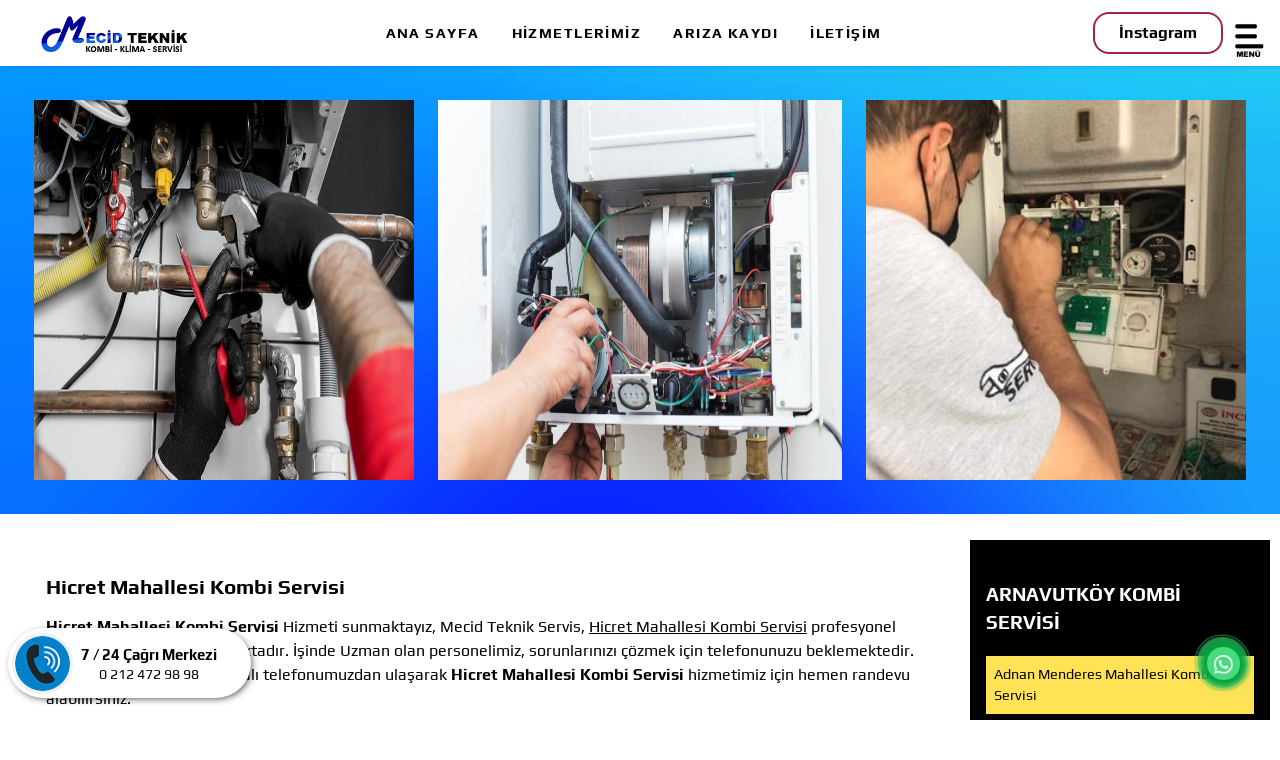

--- FILE ---
content_type: text/html; charset=utf-8
request_url: https://mecidteknik.com/hizmet-bolgeleri/arnavutkoy-kombi-servisi/hicret-mahallesi-kombi-servisi.html
body_size: 7399
content:
                <!DOCTYPE html>
<html lang="tr-TR" dir="ltr">
        <head>
    
            <meta name="viewport" content="width=device-width, initial-scale=1.0">
        <meta http-equiv="X-UA-Compatible" content="IE=edge" />
                                                <meta name="theme-color" content="#0061b2" />
                                                                            <meta property="og:publisher_name" content="Mecid Teknik" />
                                                                            <meta property="og:type" content="website" />
                                                                            <meta name="article:author" content="Mecid Teknik" />
                                                                            <meta property="og:type" content="website" />
                                                                            <meta name="article:author" content="Mecid Teknik" />
                                                                            <meta property="og:title" content="Kombi Klima Servisi" />
                                                                            <meta property="og:url" content="https://mecidteknik.com/" />
                                                                            <meta property="og:locale" content="tr_TR" />
                                                                            <meta property="og:image" content="https://mecidteknik.com/images/umitsakalli.jpg" />
                                                                            <meta name="twitter:card" content="summary_large_image" />
                                                                            <meta name="twitter:title" content="Kombi Klima Servisi" />
                                                                            <meta name="twitter:image" content="https://mecidteknik.com/images/umitsakalli.jpg" />
                                                                            <meta name="profile:first_name" content="Ümit Sakallı" />
                                    

                <link rel="icon" type="image/x-icon" href="/templates/rt_orion/custom/images/favicon.png?649344d8" />
        
            
         <meta charset="utf-8">
	<meta name="author" content="Mecid Teknik">
	<meta name="robots" content="max-snippet:-1, max-image-preview:large, max-video-preview:-1">
	<meta name="description" content="istanbul Ekonomik Kombi servisi ihtiyaçlarınız için güvenilir ve hızlı servis arıza bakım tamirat için bizi tercih edebilirsiniz 0212 472 98 98">
	<meta name="generator" content="Joomla! - Open Source Content Management - Version 4.3.2">
	<title>Hicret Mahallesi Kombi Servisi | Hemen Kombi Servisi | 0212 472 98 98</title>
	<link href="https://mecidteknik.com/hizmet-bolgeleri/arnavutkoy-kombi-servisi/hicret-mahallesi-kombi-servisi.html" rel="canonical">

    <link href="/plugins/system/jce/css/content.css?aa754b1f19c7df490be4b958cf085e7c" rel="stylesheet" />
	<link href="/media/gantry5/assets/css/lightcase.css?6414c252" rel="stylesheet" />
	<link href="/media/gantry5/engines/nucleus/css-compiled/nucleus.css?6414c24d" rel="stylesheet" />
	<link href="/templates/rt_orion/custom/css-compiled/orion_23.css?693db260" rel="stylesheet" />
	<link href="/media/gantry5/engines/nucleus/css-compiled/bootstrap5.css?6414c24d" rel="stylesheet" />
	<link href="/media/system/css/joomla-fontawesome.min.css?64724152" rel="stylesheet" />
	<link href="/media/gantry5/assets/css/font-awesome.min.css?6414c252" rel="stylesheet" />
	<link href="/templates/rt_orion/custom/css-compiled/orion-joomla_23.css?693db260" rel="stylesheet" />
	<link href="/templates/rt_orion/custom/css-compiled/custom_23.css?693db260" rel="stylesheet" />

    <script src="/media/vendor/jquery/js/jquery.min.js?3.6.3"></script>
	<script src="/media/legacy/js/jquery-noconflict.min.js?04499b98c0305b16b373dff09fe79d1290976288"></script>
	<script src="/media/gantry5/assets/js/main.js?6414c252"></script>
	<script>
				document.addEventListener("DOMContentLoaded", () =>{
					window.htmlAddContent = window?.htmlAddContent || "";
					if (window.htmlAddContent) {
        				document.body.insertAdjacentHTML("beforeend", window.htmlAddContent);
					}
				});
			</script>
	<!-- Start: Google Structured Data -->
            <!-- Google Tag Manager --> <script>(function(w,d,s,l,i){w[l]=w[l]||[];w[l].push({'gtm.start': new Date().getTime(),event:'gtm.js'});var f=d.getElementsByTagName(s)[0], j=d.createElement(s),dl=l!='dataLayer'?'&l='+l:'';j.async=true;j.src= 'https://www.googletagmanager.com/gtm.js?id='+i+dl;f.parentNode.insertBefore(j,f); })(window,document,'script','dataLayer','GTM-M7VX5QWC');</script> <!-- End Google Tag Manager --> <script type="application/ld+json"> { "@context": "https://schema.org", "@type": "BreadcrumbList", "itemListElement": [ { "@type": "ListItem", "position": 1, "name": "Anasayfa", "item": "https://mecidteknik.com/" }, { "@type": "ListItem", "position": 2, "name": "Kombi Servisi", "item": "https://mecidteknik.com/hizmet-bolgeleri.html" }, { "@type": "ListItem", "position": 3, "name": "Arnavutköy Kombi Servisi", "item": "https://mecidteknik.com/hizmet-bolgeleri/arnavutkoy-kombi-servisi.html" }, { "@type": "ListItem", "position": 4, "name": "Hicret Mahallesi Kombi Servisi", "item": "https://mecidteknik.com/hizmet-bolgeleri/arnavutkoy-kombi-servisi/hicret-mahallesi-kombi-servisi.html" } ] } </script>
            <!-- End: Google Structured Data -->

    
                    <!-- Google Tag Manager -->
<script>(function(w,d,s,l,i){w[l]=w[l]||[];w[l].push({'gtm.start':
new Date().getTime(),event:'gtm.js'});var f=d.getElementsByTagName(s)[0],
j=d.createElement(s),dl=l!='dataLayer'?'&l='+l:'';j.async=true;j.src=
'https://www.googletagmanager.com/gtm.js?id='+i+dl;f.parentNode.insertBefore(j,f);
})(window,document,'script','dataLayer','GTM-M7VX5QWC');</script>
<!-- End Google Tag Manager -->

<!-- Google tag (gtag.js) -->
<script async src="https://www.googletagmanager.com/gtag/js?id=G-L2YFZHRWKQ"></script>
<script>
  window.dataLayer = window.dataLayer || [];
  function gtag(){dataLayer.push(arguments);}
  gtag('js', new Date());

  gtag('config', 'G-L2YFZHRWKQ');
</script>

            
</head>

    <body class="gantry site com_content view-article no-layout no-task dir-ltr itemid-552 outline-23 g-offcanvas-right g-default g-style-preset1">
        <!-- Google Tag Manager -->
<script>(function(w,d,s,l,i){w[l]=w[l]||[];w[l].push({'gtm.start':
new Date().getTime(),event:'gtm.js'});var f=d.getElementsByTagName(s)[0],
j=d.createElement(s),dl=l!='dataLayer'?'&l='+l:'';j.async=true;j.src=
'https://www.googletagmanager.com/gtm.js?id='+i+dl;f.parentNode.insertBefore(j,f);
})(window,document,'script','dataLayer','GTM-M7VX5QWC');</script>
<!-- End Google Tag Manager -->

<!-- Google Tag Manager (noscript) -->
<noscript><iframe src="https://www.googletagmanager.com/ns.html?id=GTM-M7VX5QWC"
height="0" width="0" style="display:none;visibility:hidden"></iframe></noscript>
<!-- End Google Tag Manager (noscript) -->
                    

        <div id="g-offcanvas"  data-g-offcanvas-swipe="0" data-g-offcanvas-css3="1">
                        <div class="g-grid">                        

        <div class="g-block size-100 align-right">
             <div id="mobile-menu-4565-particle" class="g-content g-particle">            <div id="g-mobilemenu-container" data-g-menu-breakpoint="51rem"></div>
            </div>
        </div>
            </div>
                    <div class="g-grid">                        

        <div class="g-block size-100">
             <div id="custom-8383-particle" class="g-content g-particle">            <p style="text-align: center;"><strong>Kombi ve Klima</strong> için Profesyonel Hizmet</strong></p>
            </div>
        </div>
            </div>
                    <div class="g-grid">                        

        <div class="g-block size-100 nopaddingall center">
             <div id="button-5893-particle" class="g-content g-particle">            <div class="g-button">
<a href="/kombi-servisi" target="_self"  class="button button-10" title="Kombi Servisi">
Kombi Servisi
</a>
</div>
            </div>
        </div>
            </div>
                    <div class="g-grid">                        

        <div class="g-block size-100 nopaddingall center">
             <div id="button-5906-particle" class="g-content g-particle">            <div class="g-button">
<a href="/klima-servisi.html" target="_self"  class="button button-11" title="Klima Servisi">
Klima Servisi
</a>
</div>
            </div>
        </div>
            </div>
                    <div class="g-grid">                        

        <div class="g-block size-100 nopaddingall center">
             <div id="button-6139-particle" class="g-content g-particle">            <div class="g-button">
<a href="https://api.whatsapp.com/send?phone=905343905355&amp;amp;text=Merhaba, teknik servis için Mecid Teknik web sitesi üzerinden ulaşıyorum.&quot;" target="_self"  class="button button-12" title="Servis Çağır">
Servis Çağır
</a>
</div>
            </div>
        </div>
            </div>
    </div>
        <div id="g-page-surround">
            <div class="g-offcanvas-hide g-offcanvas-toggle" role="navigation" data-offcanvas-toggle aria-controls="g-offcanvas" aria-expanded="false"><i class="fa fa-fw fa-bars"></i></div>                        

                                        
                                
    
    
                <section id="g-container-top" class="g-wrapper no-background-image overlay-light">
                            <div class="g-grid">                        

        <div class="g-block size-100">
             <section id="g-navigation" class="nopaddingbottom nopaddingtop">
                                        <div class="g-grid">                        

        <div class="g-block size-18">
             <div id="logo-2577-particle" class="g-content g-particle">            <a href="/" class="a-logo" target="_self" title="" rel="home">
		
							<img src="/images/logom.png" alt="mecid teknik" width="280" height="80">

									<span> </span>
							
			
						</a>
            </div>
        </div>
                    

        <div class="g-block size-63 center hidden-phone hidden-tablet">
             <div id="menu-9106-particle" class="g-content g-particle">            <nav class="g-main-nav" data-g-hover-expand="true">
        <ul class="g-toplevel">
                                                                                                                
        
                
        
                
        
        <li class="g-menu-item g-menu-item-type-component g-menu-item-129 g-standard  ">
                            <a class="g-menu-item-container" href="/">
                                                                <span class="g-menu-item-content">
                                    <span class="g-menu-item-title">Ana Sayfa</span>
            
                    </span>
                                                </a>
                                </li>
    
                                                                                                
        
                
        
                
        
        <li class="g-menu-item g-menu-item-type-component g-menu-item-5660 g-standard  ">
                            <a class="g-menu-item-container" href="/hizmetler.html">
                                                                <span class="g-menu-item-content">
                                    <span class="g-menu-item-title">Hizmetlerimiz</span>
            
                    </span>
                                                </a>
                                </li>
    
                                                                                                
        
                
        
                
        
        <li class="g-menu-item g-menu-item-type-alias g-menu-item-5662 g-standard  ">
                            <a class="g-menu-item-container" href="/servis-formu.html">
                                                                <span class="g-menu-item-content">
                                    <span class="g-menu-item-title">Arıza Kaydı</span>
            
                    </span>
                                                </a>
                                </li>
    
                                                                                                
        
                
        
                
        
        <li class="g-menu-item g-menu-item-type-component g-menu-item-5681 g-standard  ">
                            <a class="g-menu-item-container" href="/i̇letişim.html">
                                                                <span class="g-menu-item-content">
                                    <span class="g-menu-item-title">İletişim</span>
            
                    </span>
                                                </a>
                                </li>
    
    
        </ul>
    </nav>
            </div>
        </div>
                    

        <div class="g-block size-19 center nopaddingall hidden-tablet hidden-phone">
             <div id="button-3447-particle" class="g-content g-particle">            <div class="g-button">
<a href="https://www.instagram.com/mecidteknik/" target="_self"  class="button g-button1" title="İnstagram">
İnstagram
</a>
</div>
            </div>
        </div>
            </div>
            
    </section>
        </div>
            </div>
                    <div class="g-grid">                        

        <div class="g-block size-100">
             <section id="g-slideshow" class="fp-slideshow">
                                        <div class="g-grid">                        

        <div class="g-block size-100 hidden-phone">
             <div class="g-content">
                                    <div class="mainbar-b moduletable ">
        <div id="module-imagegrid-445-particle" class="g-particle"><div class="g-imagegrid ">

        
        <div class="g-imagegrid-wrapper g-imagegrid-3cols g-imagegrid-captions">
                            <div class="g-imagegrid-item">
                    <a class="g-imagegrid-link" href="/templates/rt_orion/custom/images/kombiresim.jpg?648c917c" data-rel="lightcase">
                                                                        <img src="/templates/rt_orion/custom/images/kombiresim.jpg?648c917c" alt="Kombi Arıza" />
                        <div class="indicator">
                            <div>
                                                                    <div class="g-imagegrid-caption">
                                        Kombi Arıza
                                    </div>
                                                            </div>
                        </div>
                    </a>
                </div>
                            <div class="g-imagegrid-item">
                    <a class="g-imagegrid-link" href="/templates/rt_orion/custom/images/kombiresim3.jpeg?648c917c" data-rel="lightcase">
                                                                        <img src="/templates/rt_orion/custom/images/kombiresim3.jpeg?648c917c" alt="Kombi Servis" />
                        <div class="indicator">
                            <div>
                                                                    <div class="g-imagegrid-caption">
                                        Kombi Servis
                                    </div>
                                                            </div>
                        </div>
                    </a>
                </div>
                            <div class="g-imagegrid-item">
                    <a class="g-imagegrid-link" href="/images/umitsakalli.jpg?649344a6" data-rel="lightcase">
                                                                        <img src="/images/umitsakalli.jpg?649344a6" alt="Kombi Tamir" />
                        <div class="indicator">
                            <div>
                                                                    <div class="g-imagegrid-caption">
                                        Kombi Tamir
                                    </div>
                                                            </div>
                        </div>
                    </a>
                </div>
            
        </div>
    </div></div></div>
            
        </div>
        </div>
            </div>
                            <div class="g-grid">                        

        <div class="g-block size-100 hidden-desktop hidden-tablet">
             <div class="g-content">
                                    <div class="platform-content"><div class="mobil moduletable ">
        
<div id="mod-custom447" class="mod-custom custom">
    <p><a href="tel:02124729898" title="Kombi Servisi telefon numarası"><img src="/images/kombi-servisi.jpg" alt="kombi servisi" width="1080" height="1920" /></a></p></div>
</div></div>
            
        </div>
        </div>
            </div>
            
    </section>
        </div>
            </div>
    
    </section>
    
                                    
                                
    
    
                <section id="g-container-main" class="g-wrapper">
                            <div class="g-grid">                        

        <div class="g-block size-75">
             <main id="g-mainbar">
                                        <div class="g-grid">                        

        <div class="g-block size-100">
             <div class="g-system-messages">
                                            <div id="system-message-container">
    </div>

            
    </div>
        </div>
            </div>
                            <div class="g-grid">                        

        <div class="g-block size-100">
             <div class="g-content">
                                                            <div class="platform-content container"><div class="row"><div class="col"><div class="com-content-article item-page" >
    
    
    
        <div class="page-header">
        <h1 >
            Hicret Mahallesi Kombi Servisi        </h1>
                            </div>
        
        
    
    
        
                                    <div  class="com-content-article__body">
        
        
                <strong>Hicret Mahallesi Kombi Servisi</strong> Hizmeti sunmaktayız, Mecid Teknik Servis, <u>Hicret Mahallesi Kombi Servisi</u> profesyonel ve belgeli kadrodan oluşmaktadır. İşinde Uzman olan personelimiz, sorunlarınızı çözmek için telefonunuzu beklemektedir. Bize 0212 472 98 98 numaralı telefonumuzdan ulaşarak <strong>Hicret Mahallesi Kombi Servisi</strong> hizmetimiz için hemen randevu alabilirsiniz. </p><br><br>
                 <h2><strong>Hicret Mahallesi Kombi Servisi</strong> hizmetimiz hakkında merak edilenler.</h2><br>
        
       <Question> <strong>Hicret Mahallesi Kombi Servisi</strong> için Ekonomik ve Uygun Fiyat ile Arıza Bakım Hizmeti Sunuyor musunuz?</Question></p>
        <Answer> Evet, <strong>Hicret Mahallesi Kombi Servisi</strong> ihtiyacınız için Ekonomik ve Uygun Fiyat ile Arıza Bakım Hizmeti Sunuyoruz Bize Çağrı merkezi Telefon Numaramızdan Ulaşıp Bilgi Alabilir Bakım Onarım Hizmetlerimizden Yararlanın 0212 472 98 98.</Answer></p>
        <Question> <strong>Hicret Mahallesi Kombi Servisi</strong> hizmetiniz için Garantili Tamir ve Garantili Parça Değişimi hizmeti sunuyor musunuz?</Question></p>
        <Answer> Evet, <strong>Hicret Mahallesi Kombi Servisi</strong> hizmetimiz için Garantili Tamir ve Parça Değişimi hizmeti sunuyoruz. 0212 472 98 98 numaralı Telefon Numaramızdan Ulaşıp Bilgi Alabilirsiniz</Answer></p>
        <Question> <strong>Hicret Mahallesi Kombi Servisi</strong> olarak Arıza ve Bakım hizmetleri de sunuyor musunuz?</Question></p>
        <Answer> Evet. Servisimiz <strong>Hicret Mahallesi Kombi Servisi</strong> ihtiyacınızda Arıza ve Bakım hizmeti sunuyor. Bize Çağrı merkezi Telefon Numaramızdan Ulaşıp Bilgi Alabilirsiniz. 0212 472 98 98</Answer></p>
	
       
        <p> Mecid Teknik olarak İstanbulda Kombi servisi hizmeti vermekteyiz, Arıza tespiti ve bakım noktasında ekonomik fiyatlarımızla <strong>Arnavutköy</strong> Hicret Mahallesi Mecid Teknik güvencesiyle alınan hizmetler garantili olduğu için içiniz rahat olabilir. 15 yıllık kurumsal geçmişimizle Hizmet vermekteyiz. Hicret Mahallesi Kombi Servisi Tecrübe ve bilgi kombi tamiri hususunda çok önemlidir. Kombi arızalarında sık rastlanan kombi ustası hataları giderek artmaktadır. Bu yüzden sıradan kombi tamircileri yerine tecrübeli ve kurumsal çalışan firmaları tercih etmenizde fayda vardır. <p><img src="/images/kombimasaustu.jpg" alt="kombimasaustu" width="3556" height="1024" /></p>

<p></p>
<p>Hicret Mahallesi Kombi Servisi</p>
<p><p></p></p>
<h2>Hicret Mahallesi Kombi Servisi</h2>
<p>Mecid Teknik olarak İstanbulda Kombi servisi hizmeti vermekteyiz, Arıza tespiti ve bakım noktasında ekonomik fiyatlarımızla Hicret Mahallesi de ve mahallelerine Kombi Servisi, Kombi bakımı, Kombi Tamiri, Kombi Periyodik Bakım servisi hizmeti vermekteyiz. </p>
<h3>Hicret Mahallesi Kombi bakım</h3>
<p></p>
<p></p>
<h4>Hicret Mahallesi Kombi Tamircisi</h4>
<p>- Hicret Mahallesi Akış Şalteri Kombi Arızası Tamir ve Bakım<br />- Hicret Mahallesi Ateşleme Elektrodu Kombi Arızası Tamir ve Bakım<br />- Hicret Mahallesi ByPass Diyafram Kombi Arızası Tamir ve Bakım<br />- Hicret Mahallesi Doldurma Musluğu Kombi Arızası Tamir ve Bakım<br />- Hicret Mahallesi Kombi Kalerüfer ve Sıcak Su Düğmesi Kombi Arızası Tamir ve Bakım<br />- Hicret Mahallesi Elektronik Kart (Anakart) Kombi Arızası Tamir ve Bakım<br />- Hicret Mahallesi Emniyet Ventili Kombi Arızası Tamir ve Bakım<br />- Hicret Mahallesi Eşanjör Kombi Arızası Tamir ve Bakım<br />- Hicret Mahallesi Plakalı Eşanjör Kombi Arızası Tamir ve Bakım<br />- Hicret Mahallesi Baca Fan Kombi Arızası Tamir ve Bakım<br />- Hicret Mahallesi Gaz Valfi (Gaz Armatörü-Gaz Grubu) Kombi Arızası Tamir ve Bakım<br />- Hicret Mahallesi Genleşme Tankı (İmbisat Deposu) Kombi Arızası Tamir ve Bakım<br />- Hicret Mahallesi Gösterge (Manometre) Kombi Arızası Tamir ve Bakım<br />- Hicret Mahallesi Hava Prujörü Kombi Arızası Tamir ve Bakım<br />- Hicret Mahallesi Üç Yollu Vana Kombi Arızası Tamir ve Bakım<br />- Hicret Mahallesi Kılcal Boru Kombi Arızası Tamir ve Bakım<br />- Hicret Mahallesi NTC (Sensör) Kombi Arızası Tamir ve Bakım<br />- Hicret Mahallesi Pompa Kombi Arızası Tamir ve Bakım<br />- Hicret Mahallesi Prosestat Kombi Arızası Tamir ve Bakım<br />- Hicret Mahallesi Swich Kombi Arızası Tamir ve Bakım<br />- Hicret Mahallesi Basınç Sondası Kombi Arızası Tamir ve Bakım<br />- Hicret Mahallesi Tamir Takımı (Üç Yollu Vana) Kombi Arızası Tamir ve Bakım<br />- Hicret Mahallesi Tribün Kombi Arızası Tamir ve Bakım<br />- Hicret Mahallesi kombi Kart Tamiri</p>         

        
        
        
        
        
        
        
        
        
    </div>

                                    <dl class="article-info text-muted">

            <dt class="article-info-term">
                            Ayrıntılar                    </dt>

                    <dd class="createdby"  >
    <span class="icon-user icon-fw" aria-hidden="true"></span>
                    Yazan: <a href="/mecidteknik-iletişim.html" ><span >Mecid Teknik</span></a>    </dd>
        
                    <dd class="parent-category-name">
    <span class="icon-folder icon-fw" aria-hidden="true"></span>                        Üst Kategori: <a href="/hizmet-bolgeleri.html" itemprop="genre">Kombi Servisi</a>    </dd>
        
                    <dd class="category-name">
    <span class="icon-folder-open icon-fw" aria-hidden="true"></span>                        Kategori: <a href="/hizmet-bolgeleri/arnavutköy-kombi-servisi.html" itemprop="genre">Arnavutköy Kombi Servisi</a>    </dd>
        
                    
        
        
    
            
        
            </dl>
                                
                                                            </div></div></div></div>
    
            
    </div>
        </div>
            </div>
            
    </main>
        </div>
                    

        <div class="g-block size-25">
             <aside id="g-aside">
                                        <div class="g-grid">                        

        <div class="g-block size-100 box1 hidden-phone">
             <div class="g-content">
                                    <div class="platform-content"><div class="aside-a moduletable ">
            <h5 class="g-title">Arnavutköy Kombi Servisi</h5>        <ul class="mod-articlescategory category-module mod-list">
                    <li>
                                    <a href="/hizmet-bolgeleri/arnavutkoy-kombi-servisi/adnan-menderes-mahallesi-kombi-servisi.html" class="mod-articles-category-title ">Adnan Menderes Mahallesi Kombi Servisi</a>    
    
    
    
    
    
    
    </li>
<li>
                                    <a href="/hizmet-bolgeleri/arnavutkoy-kombi-servisi/anadolu-mahallesi-kombi-servisi.html" class="mod-articles-category-title ">Anadolu Mahallesi Kombi Servisi</a>    
    
    
    
    
    
    
    </li>
<li>
                                    <a href="/hizmet-bolgeleri/arnavutkoy-kombi-servisi/atatürk-mahallesi-kombi-servisi.html" class="mod-articles-category-title ">Atatürk Mahallesi Kombi Servisi</a>    
    
    
    
    
    
    
    </li>
<li>
                                    <a href="/hizmet-bolgeleri/arnavutkoy-kombi-servisi/baklalı-mahallesi-kombi-servisi.html" class="mod-articles-category-title ">Baklalı Mahallesi Kombi Servisi</a>    
    
    
    
    
    
    
    </li>
<li>
                                    <a href="/hizmet-bolgeleri/arnavutkoy-kombi-servisi/balaban-mahallesi-kombi-servisi.html" class="mod-articles-category-title ">Balaban Mahallesi Kombi Servisi</a>    
    
    
    
    
    
    
    </li>
<li>
                                    <a href="/hizmet-bolgeleri/arnavutkoy-kombi-servisi/boğazköy-i̇stiklal-mahallesi-kombi-servisi.html" class="mod-articles-category-title ">Boğazköy İstiklal Mahallesi Kombi Servisi</a>    
    
    
    
    
    
    
    </li>
<li>
                                    <a href="/hizmet-bolgeleri/arnavutkoy-kombi-servisi/bolluca-mahallesi-kombi-servisi.html" class="mod-articles-category-title ">Bolluca Mahallesi Kombi Servisi</a>    
    
    
    
    
    
    
    </li>
<li>
                                    <a href="/hizmet-bolgeleri/arnavutkoy-kombi-servisi/boyalık-mahallesi-kombi-servisi.html" class="mod-articles-category-title ">Boyalık Mahallesi Kombi Servisi</a>    
    
    
    
    
    
    
    </li>
<li>
                                    <a href="/hizmet-bolgeleri/arnavutkoy-kombi-servisi/çilingir-mahallesi-kombi-servisi.html" class="mod-articles-category-title ">Çilingir Mahallesi Kombi Servisi</a>    
    
    
    
    
    
    
    </li>
<li>
                                    <a href="/hizmet-bolgeleri/arnavutkoy-kombi-servisi/deliklikaya-mahallesi-kombi-servisi.html" class="mod-articles-category-title ">Deliklikaya Mahallesi Kombi Servisi</a>    
    
    
    
    
    
    
    </li>
<li>
                                    <a href="/hizmet-bolgeleri/arnavutkoy-kombi-servisi/dursunköy-mahallesi-kombi-servisi.html" class="mod-articles-category-title ">Dursunköy Mahallesi Kombi Servisi</a>    
    
    
    
    
    
    
    </li>
<li>
                                    <a href="/hizmet-bolgeleri/arnavutkoy-kombi-servisi/durusu-mahallesi-kombi-servisi.html" class="mod-articles-category-title ">Durusu Mahallesi Kombi Servisi</a>    
    
    
    
    
    
    
    </li>
<li>
                                    <a href="/hizmet-bolgeleri/arnavutkoy-kombi-servisi/fatih-mahallesi-kombi-servisi.html" class="mod-articles-category-title ">Fatih Mahallesi Kombi Servisi</a>    
    
    
    
    
    
    
    </li>
<li>
                                    <a href="/hizmet-bolgeleri/arnavutkoy-kombi-servisi/hacımaşlı-mahallesi-kombi-servisi.html" class="mod-articles-category-title ">Hacımaşlı Mahallesi Kombi Servisi</a>    
    
    
    
    
    
    
    </li>
<li>
                                    <a href="/hizmet-bolgeleri/arnavutkoy-kombi-servisi/hadımköy-kombi-servisi.html" class="mod-articles-category-title ">Hadımköy Kombi Servisi</a>    
    
    
    
    
    
    
    </li>
<li>
                                    <a href="/hizmet-bolgeleri/arnavutkoy-kombi-servisi/haraççı-kombi-servisi.html" class="mod-articles-category-title ">Haraççı Kombi Servisi</a>    
    
    
    
    
    
    
    </li>
<li>
                                    <a href="/hizmet-bolgeleri/arnavutkoy-kombi-servisi/hastane-mahallesi-kombi-servisi.html" class="mod-articles-category-title ">Hastane Mahallesi Kombi Servisi</a>    
    
    
    
    
    
    
    </li>
<li>
                                    <a href="/hizmet-bolgeleri/arnavutkoy-kombi-servisi/hicret-mahallesi-kombi-servisi.html" class="mod-articles-category-title active">Hicret Mahallesi Kombi Servisi</a>    
    
    
    
    
    
    
    </li>
<li>
                                    <a href="/hizmet-bolgeleri/arnavutkoy-kombi-servisi/i̇mrahor-mahallesi-kombi-servisi.html" class="mod-articles-category-title ">İmrahor Mahallesi Kombi Servisi</a>    
    
    
    
    
    
    
    </li>
<li>
                                    <a href="/hizmet-bolgeleri/arnavutkoy-kombi-servisi/i̇slambey-mahallesi-kombi-servisi.html" class="mod-articles-category-title ">İslambey Mahallesi Kombi Servisi</a>    
    
    
    
    
    
    
    </li>
<li>
                                    <a href="/hizmet-bolgeleri/arnavutkoy-kombi-servisi/karaburun-mahallesi-kombi-servisi.html" class="mod-articles-category-title ">Karaburun Mahallesi Kombi Servisi</a>    
    
    
    
    
    
    
    </li>
<li>
                                    <a href="/hizmet-bolgeleri/arnavutkoy-kombi-servisi/karlıbayır-mahallesi-kombi-servisi.html" class="mod-articles-category-title ">Karlıbayır Mahallesi Kombi Servisi</a>    
    
    
    
    
    
    
    </li>
<li>
                                    <a href="/hizmet-bolgeleri/arnavutkoy-kombi-servisi/mavigöl-mahallesi-kombi-servisi.html" class="mod-articles-category-title ">Mavigöl Mahallesi Kombi Servisi</a>    
    
    
    
    
    
    
    </li>
<li>
                                    <a href="/hizmet-bolgeleri/arnavutkoy-kombi-servisi/mehmet-akif-ersoy-mahallesi-kombi-servisi.html" class="mod-articles-category-title ">Mehmet Akif Ersoy Mahallesi Kombi Servisi</a>    
    
    
    
    
    
    
    </li>
<li>
                                    <a href="/hizmet-bolgeleri/arnavutkoy-kombi-servisi/merkez-mahallesi-kombi-servisi.html" class="mod-articles-category-title ">Merkez Mahallesi Kombi Servisi</a>    
    
    
    
    
    
    
    </li>
<li>
                                    <a href="/hizmet-bolgeleri/arnavutkoy-kombi-servisi/mustafa-kemal-paşa-mahallesi-kombi-servisi.html" class="mod-articles-category-title ">Mustafa Kemal Paşa Mahallesi Kombi Servisi</a>    
    
    
    
    
    
    
    </li>
<li>
                                    <a href="/hizmet-bolgeleri/arnavutkoy-kombi-servisi/nenehatun-mahallesi-kombi-servisi.html" class="mod-articles-category-title ">Nenehatun Mahallesi Kombi Servisi</a>    
    
    
    
    
    
    
    </li>
<li>
                                    <a href="/hizmet-bolgeleri/arnavutkoy-kombi-servisi/ömerli-kombi-servisi.html" class="mod-articles-category-title ">Ömerli Kombi Servisi</a>    
    
    
    
    
    
    
    </li>
<li>
                                    <a href="/hizmet-bolgeleri/arnavutkoy-kombi-servisi/sazlıbosna-mahallesi-kombi-servisi.html" class="mod-articles-category-title ">Sazlıbosna Mahallesi Kombi Servisi</a>    
    
    
    
    
    
    
    </li>
<li>
                                    <a href="/hizmet-bolgeleri/arnavutkoy-kombi-servisi/taşoluk-mahallesi-kombi-servisi.html" class="mod-articles-category-title ">Taşoluk Mahallesi Kombi Servisi</a>    
    
    
    
    
    
    
    </li>
<li>
                                    <a href="/hizmet-bolgeleri/arnavutkoy-kombi-servisi/tayakadın-mahallesi-kombi-servisi.html" class="mod-articles-category-title ">Tayakadın Mahallesi Kombi Servisi</a>    
    
    
    
    
    
    
    </li>
<li>
                                    <a href="/hizmet-bolgeleri/arnavutkoy-kombi-servisi/terkos-mahallesi-kombi-servisi.html" class="mod-articles-category-title ">Terkos Mahallesi Kombi Servisi</a>    
    
    
    
    
    
    
    </li>
<li>
                                    <a href="/hizmet-bolgeleri/arnavutkoy-kombi-servisi/yassıören-mahallesi-kombi-servisi.html" class="mod-articles-category-title ">Yassıören Mahallesi Kombi Servisi</a>    
    
    
    
    
    
    
    </li>
<li>
                                    <a href="/hizmet-bolgeleri/arnavutkoy-kombi-servisi/yavuz-selim-mahallesi-kombi-servisi.html" class="mod-articles-category-title ">Yavuz Selim Mahallesi Kombi Servisi</a>    
    
    
    
    
    
    
    </li>
<li>
                                    <a href="/hizmet-bolgeleri/arnavutkoy-kombi-servisi/yeniköy-mahallesi-kombi-servisi.html" class="mod-articles-category-title ">Yeniköy Mahallesi Kombi Servisi</a>    
    
    
    
    
    
    
    </li>
<li>
                                    <a href="/hizmet-bolgeleri/arnavutkoy-kombi-servisi/yeşilbayır-mahallesi-kombi-servisi.html" class="mod-articles-category-title ">Yeşilbayır Mahallesi Kombi Servisi</a>    
    
    
    
    
    
    
    </li>
<li>
                                    <a href="/hizmet-bolgeleri/arnavutkoy-kombi-servisi/yunus-emre-mahallesi-kombi-servisi.html" class="mod-articles-category-title ">Yunus Emre Mahallesi Kombi Servisi</a>    
    
    
    
    
    
    
    </li>
    </ul>
</div></div>
            
        </div>
        </div>
            </div>
            
    </aside>
        </div>
            </div>
    
    </section>
    
                                    
                                
    
    
                <section id="g-container-footer" class="g-wrapper">
                            <div class="g-grid">                        

        <div class="g-block size-100">
             <footer id="g-footer" class="section-horizontal-paddings-small">
                                        <div class="g-grid">                        

        <div class="g-block size-33">
             <div id="custom-2382-particle" class="g-content g-particle">            <p>
<p>
<p>
<h5>Memnuniyet için Çalışıyoruz?</h5>
<p>Mecid Teknik Kombi ve Klima Servisi Olarak Müşterilerimize güler yüzlü ve tecrübeli, güvenilir ekibimiz ile hizmet veriyoruz. 7/24 Telefon Numaralarımızdan Ulaşabilirsiniz.</p>
Bizi Tercih ettiğiniz için Teşekkür ederiz.
            </div>
        </div>
                    

        <div class="g-block size-67">
             <div id="simplemenu-7015-particle" class="g-content g-particle">            <div class="g-simplemenu-particle ">
    
        <div class="g-simplemenu-container">
        <h5>İletişim Bilgileri</h5>
        <ul class="g-simplemenu">
                        <li>
                                <i class="fa fa-phone"></i>
                                <a target="_blank" href="tel: 02124729898" title="Çağrı Merkezi !  0 212 472 98 98">Çağrı Merkezi !  0 212 472 98 98</a>
            </li>
                        <li>
                                <i class="fa fa-whatsapp"></i>
                                <a target="_self" href="https://api.whatsapp.com/send?phone=+905343905355&amp;text=Merhaba, Teknik Servis için Mecid Teknik web Sitesi üzerinden ulaşıyorum." title="Whatsapp">Whatsapp</a>
            </li>
                        <li>
                                <i class="fa fa-envelope-o"></i>
                                <a target="_self" href="/cdn-cgi/l/email-protection#4a2823262d230a272f29232e3e2f2124232164292527" title="bilgi@mecidteknik.com"><span class="__cf_email__" data-cfemail="2a4843464d436a474f49434e5e4f4144434104494547">[email&#160;protected]</span></a>
            </li>
                        <li>
                                <a target="_blank" href="https://www.instagram.com/mecidteknik/" title="Instagram @mecidteknik">Instagram @mecidteknik</a>
            </li>
                    </ul>
    </div>
    <div class="g-simplemenu-container">
        <h5>Hizmetlerimiz</h5>
        <ul class="g-simplemenu">
                        <li>
                                <a target="_self" href="/hizmet-bolgeleri" title="Kombi Servisi">Kombi Servisi</a>
            </li>
                        <li>
                                <a target="_self" href="/klima-servisi.html" title="Klima Servisi">Klima Servisi</a>
            </li>
                        <li>
                                <a target="_self" href="/klima-montaji.html" title="Klima Montajı">Klima Montajı</a>
            </li>
                        <li>
                                <a target="_self" href="/petek-temizliği" title="Petek Temizliği">Petek Temizliği</a>
            </li>
                        <li>
                                <a target="_self" href="/markalar" title="Kombi Markalar">Kombi Markalar</a>
            </li>
                        <li>
                                <a target="_self" href="/klima-markalar" title="Klima Markalar">Klima Markalar</a>
            </li>
                    </ul>
    </div>
    <div class="g-simplemenu-container">
        <h5>Kısayollar</h5>
        <ul class="g-simplemenu">
                        <li>
                                <a target="_self" href="/hakkımızda.html" title="Hakkımızda">Hakkımızda</a>
            </li>
                        <li>
                                <a target="_self" href="/i̇letişim.html" title="İletişim">İletişim</a>
            </li>
                        <li>
                                <a target="_self" href="/servis-formu.html" title="Servis Formu">Servis Formu</a>
            </li>
                        <li>
                                <a target="_self" href="/şikayetim-var.html" title="Dilek İstek Şikayet">Dilek İstek Şikayet</a>
            </li>
                    </ul>
    </div>

</div>
            </div>
        </div>
            </div>
            
    </footer>
                                                        
                <section id="g-copyright">
                                        <div class="g-grid">                        

        <div class="g-block size-100 center">
             <div id="copyright-9828-particle" class="g-content g-particle">            &copy;
        2025
    Mecid Teknik Kombi ve Klima Servisi web sitesinde adı geçen ticari markaların ve ürünlerin mülkiyeti sahiplerine aittir. <p> mecidteknik.com bu markalara ve ürünlerine Özel teknik servis hizmeti vermektedir.
            </div>
        </div>
            </div>
                            <div class="g-grid">                        

        <div class="g-block size-100">
             <div class="spacer"></div>
        </div>
            </div>
                            <div class="g-grid">                        

        <div class="g-block size-50">
             <div id="custom-4583-particle" class="g-content g-particle">            <a class="call-now" href="tel:02124729898">
			<div class="avatar">
				<img src="/images/favicon.png" alt="Hemen Servis Çağır!" width="60" height="60">
			</div>
			<div class="cn-details">
				<span class="cn-title">7 / 24 Çağrı Merkezi </span>
				<span class="cn-slogan"> 0 212 472 98 98</span>
			</div>
	</a>
            </div>
        </div>
                    

        <div class="g-block size-50">
             <div id="custom-4315-particle" class="g-content g-particle">            <div class="hotline-phone-ring-wrap2">
<div class="hotline-phone-ring">
                <div class="hotline-phone-ring-circle2"></div>
                <div class="hotline-phone-ring-circle-fill2"></div>
                <div class="hotline-phone-ring-img-circle2">
                    <a href="https://api.whatsapp.com/send?phone=905343905355&amp;text=Merhaba,%20teknik%20servis%20için%20Mecid%20Teknik%20web%20sitesi%20üzerinden%20ulaşıyorum." target="_blank" class="pps-btn-img" title="whatsApp">
                        <img src="/images/whatsapp.png?648c9117" alt="whatsapp" width="20px" height="20px"></a>
                </div>
            </div>

<!-- Statcounter code for mecidteknik.com/
https://mecidteknik.com/ on Joomla -->
<script data-cfasync="false" src="/cdn-cgi/scripts/5c5dd728/cloudflare-static/email-decode.min.js"></script><script type="text/javascript">
var sc_project=13046261; 
var sc_invisible=1; 
var sc_security="04add3b1"; 
</script>
<script type="text/javascript"
src="https://www.statcounter.com/counter/counter.js"
async></script>
<noscript><div class="statcounter"><a title="Web Analytics"
href="https://statcounter.com/" target="_blank"><img
class="statcounter"
src="https://c.statcounter.com/13046261/0/04add3b1/1/"
alt="Web Analytics"
referrerPolicy="no-referrer-when-downgrade"></a></div></noscript>
<!-- End of Statcounter Code -->
            </div>
        </div>
            </div>
            
    </section>
        </div>
            </div>
    
    </section>
    
                                
                        

        </div>
                    

                        <script type="text/javascript" src="/media/gantry5/assets/js/main.js?6414c252"></script>
    <script type="text/javascript" src="/media/gantry5/assets/js/lightcase.js?6414c252"></script>
    <script type="text/javascript">jQuery(document).ready(function($) { jQuery('[data-rel^=lightcase]').lightcase({maxWidth: '100%', maxHeight: '100%', video: {width: '1280', height: '720'}}); });</script>
    

    

        
    <script defer src="https://static.cloudflareinsights.com/beacon.min.js/vcd15cbe7772f49c399c6a5babf22c1241717689176015" integrity="sha512-ZpsOmlRQV6y907TI0dKBHq9Md29nnaEIPlkf84rnaERnq6zvWvPUqr2ft8M1aS28oN72PdrCzSjY4U6VaAw1EQ==" data-cf-beacon='{"version":"2024.11.0","token":"5f9f1485eadf4261bdf8ad2b99fb8d31","r":1,"server_timing":{"name":{"cfCacheStatus":true,"cfEdge":true,"cfExtPri":true,"cfL4":true,"cfOrigin":true,"cfSpeedBrain":true},"location_startswith":null}}' crossorigin="anonymous"></script>
</body>
</html>


--- FILE ---
content_type: text/css
request_url: https://mecidteknik.com/templates/rt_orion/custom/css-compiled/custom_23.css?693db260
body_size: 10458
content:
/* GANTRY5 DEVELOPMENT MODE ENABLED.
 *
 * WARNING: This file is automatically generated by Gantry5. Any modifications to this file will be lost!
 *
 * For more information on modifying CSS, please read:
 *
 * http://docs.gantry.org/gantry5/configure/styles
 * http://docs.gantry.org/gantry5/tutorials/adding-a-custom-style-sheet
 */

.g-content {
  margin: 0.625rem;
  padding: 1.5rem;
}
.g-flushed .g-content {
  margin: 0;
  padding: 0;
}
body {
  font-size: 1rem;
  line-height: 1.5;
}
h1 {
  font-size: 2.2rem;
}
h2 {
  font-size: 2rem;
}
h3 {
  font-size: 1.7rem;
}
h4 {
  font-size: 1.25rem;
}
h5 {
  font-size: 1.2rem;
}
h6 {
  font-size: 1rem;
}
small {
  font-size: 0.875rem;
}
cite {
  font-size: 0.875rem;
}
sub, sup {
  font-size: 0.75rem;
}
code, kbd, pre, samp {
  font-size: 1rem;
  font-family: "Menlo", "Monaco", monospace;
}
textarea, select[multiple=multiple], input[type="color"], input[type="date"], input[type="datetime"], input[type="datetime-local"], input[type="email"], input[type="month"], input[type="number"], input[type="password"], input[type="search"], input[type="tel"], input[type="text"], input[type="time"], input[type="url"], input[type="week"], input:not([type]) {
  border-radius: 0.1875rem;
}
.g-keypoints {
  margin-left: -1.5rem;
  margin-right: -1.5rem;
}
.g-keypoints .g-left-points .g-content {
  margin: 0 0.625rem 0 0;
  padding-top: 0;
  padding-bottom: 0;
  text-align: right;
}
@media only all and (max-width: 50.99rem) {
  .g-keypoints .g-left-points .g-keypoints-item:last-child {
    margin-bottom: 25px;
  }
}
.g-keypoints .g-main-image {
  text-align: center;
}
.g-keypoints .g-main-image .g-content {
  margin: 0;
  padding: 0;
}
@media only all and (max-width: 50.99rem) {
  .g-keypoints .g-main-image .g-content {
    margin-bottom: 1rem;
  }
}
.g-keypoints .image-bottom {
  margin-bottom: -5.125rem;
}
@media only all and (max-width: 50.99rem) {
  .g-keypoints .image-bottom {
    margin-bottom: 1rem;
  }
}
.g-keypoints .g-right-points .g-content {
  margin: 0 0 0 0.625rem;
  padding-top: 0;
  padding-bottom: 0;
}
@media only all and (max-width: 50.99rem) {
  .g-keypoints.style1 .g-content {
    text-align: center;
  }
}
.g-keypoints.style1 .g-keypoints-item .g-keypoints-item-desc {
  margin: 1.5rem 0;
}
.g-keypoints.style1 .g-keypoints-item:last-child .g-keypoints-item-desc {
  margin-bottom: 0;
}
.g-keypoints.style1 .g-keypoints-item-icon {
  color: #ffffff;
  background: #1b36d1;
  line-height: 2.5rem;
  border-radius: 100%;
  width: 2.5rem;
  height: 2.5rem;
  text-align: center;
}
.g-keypoints.style1 .g-left-points .g-keypoints-item-icon {
  margin-left: 1.25rem;
}
.g-keypoints.style1 .g-right-points .g-keypoints-item-icon {
  margin-right: 1.25rem;
}
.g-keypoints.style2 .g-keypoints-item {
  margin-bottom: 40px;
}
.g-keypoints.style2 .g-keypoints-item:last-child {
  margin-bottom: 0;
}
.g-keypoints.style2 .g-keypoints-item:hover .g-keypoints-item-icon {
  background: #1b36d1;
  color: #ffffff;
}
.g-keypoints.style2 .g-keypoints-item-icon {
  font-size: 24px;
  margin-right: 0;
  color: #1b36d1;
  width: 65px;
  height: 65px;
  line-height: 65px;
  text-align: center;
  border: 1px solid #1b36d1;
  border-radius: 50%;
  -webkit-transition: all 0.3s;
  -moz-transition: all 0.3s;
  transition: all 0.3s;
}
.g-keypoints.style2 .g-left-points {
  padding-top: 25px;
}
@media only all and (max-width: 50.99rem) {
  .g-keypoints.style2 .g-left-points {
    padding-top: 0;
    margin-bottom: 40px;
  }
  .g-keypoints.style2 .g-left-points .g-content {
    text-align: left;
  }
}
.g-keypoints.style2 .g-left-points .g-keypoints-item-icon {
  float: right;
}
@media only all and (max-width: 50.99rem) {
  .g-keypoints.style2 .g-left-points .g-keypoints-item-icon {
    float: left;
  }
}
.g-keypoints.style2 .g-left-points .g-title-desc-container {
  margin-right: 85px;
}
@media only all and (max-width: 50.99rem) {
  .g-keypoints.style2 .g-left-points .g-title-desc-container {
    margin-right: 0;
    margin-left: 85px;
  }
}
.g-keypoints.style2 .g-right-points {
  padding-top: 25px;
}
@media only all and (max-width: 50.99rem) {
  .g-keypoints.style2 .g-right-points {
    padding-top: 0;
    margin-top: 15px;
  }
}
.g-keypoints.style2 .g-right-points .g-keypoints-item-icon {
  float: left;
}
.g-keypoints.style2 .g-right-points .g-title-desc-container {
  margin-left: 85px;
}
.g-keypoints.style2 .g-keypoints-item-title {
  margin-top: 0;
  margin-bottom: 10px;
}
.g-features-particle, .g-features2-particle {
  margin-left: -1.5rem;
  margin-right: -1.5rem;
}
.g-features-particle .g-grid, .g-features2-particle .g-grid {
  margin-bottom: 3.1875rem;
}
.g-features-particle .g-grid:last-child, .g-features2-particle .g-grid:last-child {
  margin-bottom: 0;
}
@media only all and (max-width: 50.99rem) {
  .g-features-particle .g-grid:last-child .g-features-particle-item:last-child, .g-features2-particle .g-grid:last-child .g-features-particle-item:last-child {
    margin-bottom: 0;
  }
}
@media only all and (max-width: 50.99rem) {
  .g-features-particle .g-grid, .g-features2-particle .g-grid {
    margin-bottom: 0;
  }
}
@media only all and (max-width: 50.99rem) {
  .g-features-particle .g-features-particle-item, .g-features-particle .g-features2-particle-item, .g-features2-particle .g-features-particle-item, .g-features2-particle .g-features2-particle-item {
    margin-bottom: 3.1875rem;
  }
}
.g-features-particle .size-33, .g-features2-particle .size-33 {
  -webkit-box-flex: 0;
  -moz-box-flex: 0;
  box-flex: 0;
  -webkit-flex: 0 33.3333%;
  -moz-flex: 0 33.3333%;
  -ms-flex: 0 33.3333%;
  flex: 0 33.3333%;
  width: 33.3333%;
}
@media only all and (max-width: 50.99rem) {
  .g-features-particle .size-33, .g-features2-particle .size-33 {
    -webkit-box-flex: 0;
    -moz-box-flex: 0;
    box-flex: 0;
    -webkit-flex: 0 100%;
    -moz-flex: 0 100%;
    -ms-flex: 0 100%;
    flex: 0 100%;
    width: 100%;
  }
}
.g-features-particle .size-16, .g-features2-particle .size-16 {
  -webkit-box-flex: 0;
  -moz-box-flex: 0;
  box-flex: 0;
  -webkit-flex: 0 16.6666%;
  -moz-flex: 0 16.6666%;
  -ms-flex: 0 16.6666%;
  flex: 0 16.6666%;
  width: 16.6666%;
}
@media only all and (max-width: 50.99rem) {
  .g-features-particle .size-16, .g-features2-particle .size-16 {
    -webkit-box-flex: 0;
    -moz-box-flex: 0;
    box-flex: 0;
    -webkit-flex: 0 100%;
    -moz-flex: 0 100%;
    -ms-flex: 0 100%;
    flex: 0 100%;
    width: 100%;
  }
}
.g-features-particle .g-content, .g-features2-particle .g-content {
  margin: 0;
  padding-top: 0;
  padding-bottom: 0;
}
.g-features-particle p, .g-features2-particle p {
  margin: 0;
}
.g-features-particle .g-features-particle-button, .g-features-particle .g-features-particle-subs, .g-features2-particle .g-features-particle-button, .g-features2-particle .g-features-particle-subs {
  margin-top: 20px;
}
.g-features-particle {
  text-align: center;
}
.g-features-particle .g-features-particle-title {
  margin-top: 0.75rem;
  margin-bottom: 1rem;
}
.g-features-particle .g-features-particle-title a {
  color: #4d4d4d;
}
.g-features-particle .g-features-particle-title a:hover {
  color: #1b36d1;
}
.g-features-particle .g-features-particle-icon, .g-features-particle .g-circle-border {
  border-radius: 50%;
  font-size: 2rem;
  height: 100px;
  width: 100px;
  line-height: 100px;
  text-align: center;
  vertical-align: middle;
  margin-bottom: 0.75rem;
  color: #1b36d1;
  position: relative;
  display: inline-block;
  -webkit-transition: all 0.2s linear 0s;
  -moz-transition: all 0.2s linear 0s;
  transition: all 0.2s linear 0s;
}
.g-features-particle .g-circle-border {
  background: transparent none repeat scroll 0 0;
  border: 1px solid #e7e8ea;
  height: 98px;
  width: 98px;
  left: 1px;
  top: 1px;
  z-index: 1;
  position: absolute;
  -webkit-transition-timing-function: cubic-bezier(0.5, -0.7, 0.67, 0.7);
  -moz-transition-timing-function: cubic-bezier(0.5, -0.7, 0.67, 0.7);
  transition-timing-function: cubic-bezier(0.5, -0.7, 0.67, 0.7);
}
.g-features-particle .g-features-particle-image {
  margin-bottom: 0.75rem;
  display: inline-block;
}
.g-features-particle .g-features-particle-item .g-content:hover .g-features-particle-icon {
  color: #ffffff;
  background: #1b36d1;
}
.g-features-particle .g-features-particle-item .g-content:hover .g-circle-border {
  border-color: #1b36d1;
  -webkit-transform: scale(1.18);
  -moz-transform: scale(1.18);
  -ms-transform: scale(1.18);
  -o-transform: scale(1.18);
  transform: scale(1.18);
  -webkit-transition-timing-function: cubic-bezier(0.4, 0.25, 0.14, 1.73);
  -moz-transition-timing-function: cubic-bezier(0.4, 0.25, 0.14, 1.73);
  transition-timing-function: cubic-bezier(0.4, 0.25, 0.14, 1.73);
}
.g-features-particle.style6 .g-grid {
  margin-bottom: 3rem;
}
.g-features-particle.style6 .g-grid .g-block {
  padding: 0 1.5rem;
}
.g-features-particle.style6 .g-grid:last-child {
  margin-bottom: 0;
}
@media only all and (max-width: 50.99rem) {
  .g-features-particle.style6 .g-grid:last-child .g-features-particle-item:last-child {
    margin-bottom: 0;
  }
}
@media only all and (max-width: 50.99rem) {
  .g-features-particle.style6 .g-grid {
    margin-bottom: 0;
  }
}
@media only all and (max-width: 50.99rem) {
  .g-features-particle.style6 .g-features-particle-item {
    margin-bottom: 3rem;
  }
}
.g-features-particle.style6 .g-content {
  padding: 3rem 2.5rem;
  background: #ffffff;
  border: 1px solid #e7e8ea;
}
.g-features-particle.style6 .g-features-particle-icon, .g-features-particle.style6 .g-features-particle-image {
  margin-bottom: 1.25rem;
}
.g-features-particle.style6 .g-features-particle-title {
  margin-bottom: 1.5rem;
}
.g-features-particle.style6 .g-features-particle-button, .g-features-particle.style6 .g-features-particle-subs {
  margin-top: 30px;
}
.g-features-particle.style6 .g-subs-item {
  padding: 10px 0;
  border-bottom: 1px solid #e7e8ea;
}
.g-features-particle.style6 .g-subs-item:last-child {
  border-bottom: none;
}
.g-features-particle.style7 .g-grid {
  margin-bottom: 3rem;
}
.g-features-particle.style7 .g-grid .g-block {
  padding: 0 1.5rem;
}
.g-features-particle.style7 .g-grid:last-child {
  margin-bottom: 0;
}
@media only all and (max-width: 50.99rem) {
  .g-features-particle.style7 .g-grid:last-child .g-features-particle-item:last-child {
    margin-bottom: 0;
  }
}
@media only all and (max-width: 50.99rem) {
  .g-features-particle.style7 .g-grid {
    margin-bottom: 0;
  }
}
.g-features-particle.style7 .g-features-particle-item {
  margin-top: 40px;
}
@media only all and (max-width: 50.99rem) {
  .g-features-particle.style7 .g-features-particle-item {
    margin-bottom: 3rem;
  }
}
.g-features-particle.style7 .g-content {
  padding: 25px;
  background: #ffffff;
  border: 1px solid #e7e8ea;
  -webkit-transition: all 0.3s;
  -moz-transition: all 0.3s;
  transition: all 0.3s;
}
.g-features-particle.style7 .g-content:hover {
  border-color: #ffeb52;
}
.g-features-particle.style7 .g-content:hover .g-features-particle-icon {
  background: #ffeb52;
}
.g-features-particle.style7 .g-features-particle-item-inner {
  margin-top: -64px;
}
.g-features-particle.style7 .g-features-particle-icon, .g-features-particle.style7 .g-features-particle-image {
  margin-bottom: 1.25rem;
}
.g-features-particle.style7 .g-features-particle-icon .g-circle-border, .g-features-particle.style7 .g-features-particle-image .g-circle-border {
  display: none;
}
.g-features-particle.style7 .g-features-particle-icon {
  width: 75px;
  height: 75px;
  line-height: 75px;
  border-radius: 0;
  background: #1b36d1;
  color: #ffffff;
  font-size: 24px;
  -webkit-transition: all 0.3s;
  -moz-transition: all 0.3s;
  transition: all 0.3s;
}
.g-features-particle.style7 .g-features-particle-title {
  margin-bottom: 1rem;
  text-transform: uppercase;
}
.g-features-particle.style7 .g-features-particle-button, .g-features-particle.style7 .g-features-particle-subs {
  margin-top: 30px;
}
.g-features-particle.style7 .g-subs-item {
  padding: 10px 0;
  border-bottom: 1px solid #e7e8ea;
}
.g-features-particle.style7 .g-subs-item:last-child {
  border-bottom: none;
}
.g-features-particle.style8 {
  margin-left: 0;
  margin-right: 0;
  color: #ffffff;
  text-align: left;
}
.g-features-particle.style8 .g-grid {
  margin-bottom: 0;
}
.g-features-particle.style8 .g-grid:last-child .g-features-particle-item {
  box-shadow: -20px 0 20px -20px rgba(0, 0, 0, 0.07) inset;
}
@media only all and (max-width: 50.99rem) {
  .g-features-particle.style8 .g-grid:last-child .g-features-particle-item {
    box-shadow: 0 -20px 20px -20px rgba(0, 0, 0, 0.07) inset;
  }
}
.g-features-particle.style8 .g-grid:last-child .g-features-particle-item:last-child {
  box-shadow: 0 0 20px -20px rgba(0, 0, 0, 0.07) inset;
}
.g-features-particle.style8 .g-features-particle-item {
  padding: 35px 30px 40px;
  box-shadow: -20px -20px 20px -20px rgba(0, 0, 0, 0.07) inset;
}
.g-features-particle.style8 .g-features-particle-item:nth-child(1) {
  background: #162dad;
}
.g-features-particle.style8 .g-features-particle-item:nth-child(2) {
  background: #1931bf;
}
.g-features-particle.style8 .g-features-particle-item:nth-child(3) {
  background: #1b36d1;
}
.g-features-particle.style8 .g-features-particle-item:nth-child(4) {
  background: #1e3be2;
}
.g-features-particle.style8 .g-features-particle-item:nth-child(5) {
  background: #304be4;
}
.g-features-particle.style8 .g-features-particle-item:nth-child(6) {
  background: #435be7;
}
.g-features-particle.style8 .g-features-particle-item:last-child {
  box-shadow: 0 -20px 20px -20px rgba(0, 0, 0, 0.07) inset;
}
@media only all and (max-width: 50.99rem) {
  .g-features-particle.style8 .g-features-particle-item {
    box-shadow: 0 -20px 20px -20px rgba(0, 0, 0, 0.07) inset;
    margin-bottom: 0;
  }
}
.g-features-particle.style8 .g-features-particle-icon, .g-features-particle.style8 .g-features-particle-image {
  margin-bottom: 10px;
  color: #ffffff;
  border-radius: 0;
  width: auto;
  height: auto;
  line-height: inherit;
  font-size: 40px;
}
.g-features-particle.style8 .g-features-particle-icon .g-circle-border, .g-features-particle.style8 .g-features-particle-image .g-circle-border {
  display: none;
}
.g-features-particle.style8 .g-features-particle-title {
  color: #ffffff !important;
  font-size: 1.35rem;
}
.g-features-particle.style8 .g-features-particle-title a {
  color: #ffffff;
}
.g-features-particle.style8 .g-features-particle-title a:hover {
  text-decoration: underline;
}
.g-features-particle.style8 .g-features-particle-desc, .g-features-particle.style8 .g-features-particle-subs {
  opacity: 0.85;
}
.g-features-particle.style8 .g-features-particle-button {
  margin-top: 25px;
}
.g-features-particle.style8 .g-features-particle-button .button {
  background: none;
  border: 2px solid #ffffff;
  color: #ffffff;
  border-radius: 50px;
  -webkit-transition: all 0.2s;
  -moz-transition: all 0.2s;
  transition: all 0.2s;
}
.g-features-particle.style8 .g-features-particle-button .button:hover {
  background: #4d4d4d;
  border-color: #4d4d4d;
}
.g-features-particle.style8.pull-up {
  margin-top: -7.5rem;
  position: relative;
  z-index: 4;
}
.g-features2-particle .g-features2-particle-title {
  margin-top: 0;
  margin-bottom: 1rem;
}
.g-features2-particle .g-features2-particle-title a {
  color: #4d4d4d;
}
.g-features2-particle .g-features2-particle-title a:hover {
  color: #1b36d1;
}
.g-features2-particle .g-features2-particle-icon {
  margin-right: 20px;
  color: #1b36d1;
  font-size: 130%;
}
.g-features2-particle .g-features2-particle-image {
  margin-right: 20px;
  display: inline-block;
}
.g-features2-particle.style3 .g-grid .g-block {
  padding: 0 1rem;
}
.g-features2-particle.style3 .g-content {
  padding-top: 1rem;
  padding-bottom: 1rem;
  background: rgba(0, 0, 0, 0.2);
}
.g-features2-particle.style3 .g-content:after {
  content: "";
  width: 0;
  height: 0;
  border-top: 15px solid rgba(0, 0, 0, 0.2);
  border-right: 15px solid transparent;
  position: absolute;
  margin-top: 16px;
  margin-left: -15px;
  z-index: 99;
}
.g-features2-particle.style4 .g-features2-particle-icon {
  float: left;
  font-size: 55px;
  margin-right: 0;
  color: #aeaeae;
}
.g-features2-particle.style4 .g-features2-particle-image {
  float: left;
  margin: 5px 0 0;
  max-width: 60px;
}
.g-features2-particle.style4 .g-title-desc-container {
  margin-left: 75px;
}
.g-features2-particle.style4 .g-features2-particle-title {
  margin-bottom: 10px;
}
.g-features2-particle.style4 .accent1 .g-features2-particle-icon {
  color: #1b36d1;
}
.g-features2-particle.style4 .accent2 .g-features2-particle-icon {
  color: #ffeb52;
}
.g-features2-particle.style5 .g-features2-particle-icon {
  float: left;
  font-size: 24px;
  margin-right: 0;
  color: #a2a2a2;
  width: 60px;
  height: 60px;
  line-height: 60px;
  text-align: center;
  margin-top: 5px;
  border: 1px solid;
  border-radius: 50%;
}
.g-features2-particle.style5 .g-features2-particle-image {
  float: left;
  margin: 5px 0 0;
  width: 60px;
  height: 60px;
}
.g-features2-particle.style5 .g-features2-particle-image img {
  border-radius: 50%;
  width: 60px;
  height: 60px;
}
.g-features2-particle.style5 .g-title-desc-container {
  margin-left: 75px;
}
.g-features2-particle.style5 .g-features2-particle-title {
  margin-bottom: 10px;
}
.g-features2-particle.style5 .accent1 .g-features2-particle-icon {
  color: #1b36d1;
}
.g-features2-particle.style5 .accent2 .g-features2-particle-icon {
  color: #ffeb52;
}
.g-cta-button.style1 .g-cta-inner {
  padding: 30px;
  border: 1px solid #e7e8ea;
  border-left: 2px solid #1b36d1;
  background: #ffffff;
}
@media only all and (min-width: 76rem) and (max-width: 87.99rem) {
  .g-cta-button.style1 .g-cta-inner {
    padding: 20px;
  }
}
.g-cta-button.style1 .g-cta-inner .g-cta-left {
  float: left;
}
@media only all and (max-width: 50.99rem) {
  .g-cta-button.style1 .g-cta-inner .g-cta-left {
    float: none;
    display: block;
  }
}
@media only all and (min-width: 51rem) and (max-width: 75.99rem) {
  .g-cta-button.style1 .g-cta-inner .g-cta-left {
    float: none;
    display: block;
  }
}
.g-cta-button.style1 .g-cta-inner .g-cta-left.no-desc .g-cta-title {
  margin: 12px 0 0;
}
@media only all and (max-width: 50.99rem) {
  .g-cta-button.style1 .g-cta-inner .g-cta-left.no-desc .g-cta-title {
    margin-bottom: 25px;
  }
}
@media only all and (min-width: 51rem) and (max-width: 75.99rem) {
  .g-cta-button.style1 .g-cta-inner .g-cta-left.no-desc .g-cta-title {
    margin-bottom: 25px;
  }
}
.g-cta-button.style1 .g-cta-inner .g-cta-right {
  float: right;
  margin-top: 4px;
}
@media only all and (max-width: 50.99rem) {
  .g-cta-button.style1 .g-cta-inner .g-cta-right {
    float: none;
    display: block;
    margin-top: 25px;
  }
}
@media only all and (min-width: 51rem) and (max-width: 75.99rem) {
  .g-cta-button.style1 .g-cta-inner .g-cta-right {
    float: none;
    display: block;
    margin-top: 25px;
  }
}
.g-cta-button.style1 .g-cta-inner .g-cta-right.no-desc {
  margin-top: 0;
}
.g-cta-button.style1 .g-cta-inner .g-cta-right .button {
  font-size: 1rem;
  padding: 1rem 1.5rem;
}
@media only all and (max-width: 50.99rem) {
  .g-cta-button.style1 .g-cta-inner .g-cta-right .button {
    display: block;
    text-align: center;
  }
}
@media only all and (min-width: 51rem) and (max-width: 75.99rem) {
  .g-cta-button.style1 .g-cta-inner .g-cta-right .button {
    display: block;
    text-align: center;
  }
}
@media only all and (min-width: 76rem) and (max-width: 87.99rem) {
  .g-cta-button.style1 .g-cta-inner .g-cta-right .button {
    padding: 1rem;
  }
}
.g-cta-button.style1 .g-cta-inner .g-cta-right .button i {
  margin-right: 10px;
}
.g-cta-button.style1 .g-cta-inner .g-cta-title {
  margin: 0 0 10px;
}
@media only all and (max-width: 50.99rem) {
  .g-cta-button.style2 .g-cta-inner {
    margin-bottom: 1.5rem;
  }
}
@media only all and (min-width: 51rem) and (max-width: 75.99rem) {
  .g-cta-button.style2 .g-cta-inner {
    margin-bottom: 1.5rem;
  }
}
.g-cta-button.style2 .g-cta-inner .g-cta-left {
  float: left;
}
@media only all and (max-width: 50.99rem) {
  .g-cta-button.style2 .g-cta-inner .g-cta-left {
    float: none;
    display: block;
    text-align: center;
  }
}
@media only all and (min-width: 51rem) and (max-width: 75.99rem) {
  .g-cta-button.style2 .g-cta-inner .g-cta-left {
    float: none;
    display: block;
    text-align: center;
  }
}
.g-cta-button.style2 .g-cta-inner .g-cta-left.no-desc .g-cta-title {
  margin: 12px 0 0;
}
@media only all and (max-width: 50.99rem) {
  .g-cta-button.style2 .g-cta-inner .g-cta-left.no-desc .g-cta-title {
    margin-bottom: 25px;
  }
}
@media only all and (min-width: 51rem) and (max-width: 75.99rem) {
  .g-cta-button.style2 .g-cta-inner .g-cta-left.no-desc .g-cta-title {
    margin-bottom: 25px;
  }
}
.g-cta-button.style2 .g-cta-inner .g-cta-right {
  float: right;
  margin-top: 4px;
}
@media only all and (max-width: 50.99rem) {
  .g-cta-button.style2 .g-cta-inner .g-cta-right {
    float: none;
    display: block;
    margin-top: 25px;
  }
}
@media only all and (min-width: 51rem) and (max-width: 75.99rem) {
  .g-cta-button.style2 .g-cta-inner .g-cta-right {
    float: none;
    display: block;
    margin-top: 25px;
  }
}
.g-cta-button.style2 .g-cta-inner .g-cta-right.no-desc {
  margin-top: 0;
}
.g-cta-button.style2 .g-cta-inner .g-cta-right .button {
  font-size: 1rem;
  padding: 1rem 1.5rem;
  background-color: transparent;
  color: #1b36d1;
  border: 2px solid #1b36d1;
  -webkit-transition: all 0.2s;
  -moz-transition: all 0.2s;
  transition: all 0.2s;
}
.g-cta-button.style2 .g-cta-inner .g-cta-right .button:hover {
  background-color: #1b36d1;
  color: #ffffff;
}
@media only all and (max-width: 50.99rem) {
  .g-cta-button.style2 .g-cta-inner .g-cta-right .button {
    display: block;
    text-align: center;
  }
}
@media only all and (min-width: 51rem) and (max-width: 75.99rem) {
  .g-cta-button.style2 .g-cta-inner .g-cta-right .button {
    display: block;
    text-align: center;
  }
}
@media only all and (min-width: 76rem) and (max-width: 87.99rem) {
  .g-cta-button.style2 .g-cta-inner .g-cta-right .button {
    padding: 1rem;
  }
}
.g-cta-button.style2 .g-cta-inner .g-cta-right .button i {
  margin-right: 10px;
}
.g-cta-button.style2 .g-cta-inner .g-cta-title {
  margin: 0 0 10px;
}
.g-contacts .g-grid {
  margin-left: -1.5rem;
  margin-right: -1.5rem;
}
.g-contacts .g-content {
  margin: 0;
  padding-top: 0;
  padding-bottom: 0;
}
.g-contacts .g-contacts-item {
  text-align: left;
}
@media only all and (max-width: 50.99rem) {
  .g-contacts .g-contacts-item {
    margin-left: 0 !important;
    margin-right: 0 !important;
    display: block !important;
  }
  .g-contacts .g-contacts-item:last-child {
    margin-bottom: 0 !important;
  }
}
.g-contacts.vertical .g-contacts-item {
  display: block;
}
.g-contacts.horizontal .g-contacts-item:not(.g-block) {
  display: inline-block;
  margin-right: 35px;
}
.g-contacts.horizontal .g-contacts-item:not(.g-block):last-child {
  margin-right: 0;
}
@media only all and (max-width: 50.99rem) {
  .g-contacts.style1 .g-contacts-item {
    margin-bottom: 7px;
  }
}
.g-contacts.style1 .g-contacts-icon {
  margin-right: 5px;
}
.g-contacts.style1.vertical .g-contacts-item {
  margin-bottom: 7px;
}
.g-contacts.style1.vertical .g-contacts-item:last-child {
  margin-bottom: 0;
}
@media only all and (max-width: 50.99rem) {
  .g-contacts.style2 .g-contacts-item {
    margin-bottom: 25px;
  }
  .g-contacts.style2 .g-contacts-item:not(.g-block) .g-contacts-icon {
    margin-top: 0 !important;
  }
}
.g-contacts.style2 .g-contacts-item.g-block {
  align-self: center;
}
.g-contacts.style2.horizontal .g-contacts-item:not(.g-block) .g-contacts-icon {
  margin-top: -5px;
}
.g-contacts.style2 .g-contacts-icon {
  float: left;
  border: 2px solid #e7e8ea;
  border-radius: 50%;
  font-size: 18px;
  height: 45px;
  line-height: 45px;
  text-align: center;
  width: 45px;
  color: #1b36d1;
}
.g-contacts.style2 .g-contacts-icon > span {
  position: relative;
  top: -1px;
}
.g-contacts.style2 .g-title-value-container {
  margin-left: 60px;
}
.g-contacts.style2 .g-contact-title {
  margin-top: -5px;
  margin-bottom: 0;
}
.g-contacts.style2.vertical .g-contacts-item {
  margin-bottom: 25px;
}
.g-contacts.style2.vertical .g-contacts-item:last-child {
  margin-bottom: 0;
}
#g-top .g-contacts .g-contacts-item {
  display: inline-block;
  padding: 11px 15px;
  border-right: 1px solid white;
  margin-left: -4px;
  margin-bottom: 0;
}
#g-top .g-contacts .g-contacts-item:first-child {
  border-left: 1px solid white;
  margin-left: 0;
}
#g-top .g-contacts .g-contacts-item:last-child {
  margin-right: 0;
}
#g-top .g-contacts .g-contacts-item > a {
  color: #000000;
}
#g-offcanvas .g-contacts .g-contacts-item {
  margin-left: 0 !important;
  margin-right: 0 !important;
  display: block !important;
}
#g-offcanvas .g-contacts .g-contacts-item:last-child {
  margin-bottom: 0 !important;
}
#g-offcanvas .g-contacts.style1 .g-contacts-item {
  margin-bottom: 7px;
}
#g-offcanvas .g-contacts.style2 .g-contacts-item {
  margin-bottom: 25px;
}
#g-offcanvas .g-contacts.style2 .g-contacts-item:not(.g-block) .g-contacts-icon {
  margin-top: 0 !important;
}
#g-offcanvas .g-contacts .g-block {
  -webkit-flex-grow: 0;
  -moz-flex-grow: 0;
  flex-grow: 0;
  -ms-flex-positive: 0;
  -webkit-flex-basis: 100%;
  -moz-flex-basis: 100%;
  flex-basis: 100%;
  -ms-flex-preferred-size: 100%;
}
[dir="rtl"] #g-top .g-contacts .g-contacts-item {
  border-right: none;
  border-left: 1px solid white;
}
[dir="rtl"] #g-top .g-contacts .g-contacts-item:first-child {
  border-right: 1px solid white;
}
[dir="rtl"] .g-contacts .g-contacts-item {
  text-align: right;
}
[dir="rtl"] .g-contacts.horizontal .g-contacts-item:not(.g-block) {
  display: inline-block;
  margin-left: 35px;
  margin-right: 0;
}
[dir="rtl"] .g-contacts.horizontal .g-contacts-item:not(.g-block):last-child {
  margin-left: 0;
}
[dir="rtl"] .g-contacts.style1 .g-contacts-icon {
  margin-left: 5px;
  margin-right: 0;
}
[dir="rtl"] .g-contacts.style2 .g-contacts-icon {
  float: right;
}
[dir="rtl"] .g-contacts.style2 .g-title-value-container {
  margin-right: 60px;
  margin-left: 0;
}
.g-buttonse {
  margin-left: -1.5rem;
  margin-right: -1.5rem;
}
.g-buttonse .g-buttonse-item {
  color: #888888;
  margin: 0 auto;
  display: table;
  background: transparent;
  padding: 1.5rem 2rem;
  border-radius: 3px;
  border: 1px solid #888888;
  -webkit-transition: all 0.2s;
  -moz-transition: all 0.2s;
  transition: all 0.2s;
}
@media only all and (min-width: 51rem) and (max-width: 75.99rem) {
  .g-buttonse .g-buttonse-item {
    width: 70%;
  }
}
@media only all and (max-width: 50.99rem) {
  .g-buttonse .g-buttonse-item {
    width: 100%;
    margin-bottom: 1rem;
  }
}
.g-buttonse .g-buttonse-item a {
  color: inherit;
}
.g-buttonse .g-buttonse-item .g-block {
  text-align: center;
  display: table-cell;
  vertical-align: middle;
}
.g-buttonse .g-buttonse-item .g-block p {
  margin: 0px;
  line-height: 1.2rem;
}
.g-buttonse .g-buttonse-item .g-block .g-buttonse-item-icon {
  color: #1b36d1;
  font-size: 3rem;
  margin-right: 1rem;
  text-align: center;
  -webkit-transition: all 0.2s;
  -moz-transition: all 0.2s;
  transition: all 0.2s;
}
@media only all and (min-width: 51rem) and (max-width: 75.99rem) {
  .g-buttonse .g-buttonse-item .g-block .g-buttonse-item-icon {
    font-size: 2rem;
  }
}
@media only all and (max-width: 50.99rem) {
  .g-buttonse .g-buttonse-item .g-block .g-buttonse-item-icon {
    font-size: 2rem;
  }
}
.g-buttonse .g-buttonse-item .g-block .g-buttonse-item-title1 {
  text-align: initial;
  text-transform: uppercase;
  font-weight: bold;
  -webkit-transition: all 0.2s;
  -moz-transition: all 0.2s;
  transition: all 0.2s;
}
.g-buttonse .g-buttonse-item .g-block .g-buttonse-item-title2 {
  text-align: initial;
  font-size: 2rem;
  line-height: 2rem;
  margin: 0px;
  -webkit-transition: all 0.2s;
  -moz-transition: all 0.2s;
  transition: all 0.2s;
}
.g-buttonse .g-buttonse-item .g-block h3 {
  color: #1b36d1 !important;
}
.g-buttonse .g-buttonse-item:hover {
  color: #ffffff;
  background: #1b36d1;
  border: 1px solid #1b36d1;
}
.g-buttonse .g-buttonse-item:hover .g-buttonse-item-icon {
  color: #ffffff;
}
.g-buttonse .g-buttonse-item:hover h3 {
  color: #ffffff !important;
}
.g-buttonse .g-buttonse-item.inverted-button {
  color: #ffffff;
  background: #1b36d1;
  border: 1px solid #1b36d1;
}
.g-buttonse .g-buttonse-item.inverted-button a {
  color: #ffffff;
}
.g-buttonse .g-buttonse-item.inverted-button .g-block .g-buttonse-item-icon {
  color: #ffffff;
}
.g-buttonse .g-buttonse-item.inverted-button .g-block h3 {
  color: #ffffff !important;
}
.g-buttonse .g-buttonse-item.inverted-button:hover {
  background: #152aa4;
}
.g-buttonse .fixed-button {
  width: 320px;
}
@media only all and (min-width: 76rem) and (max-width: 87.99rem) {
  .g-buttonse .fixed-button {
    width: 300px;
  }
  .g-buttonse .fixed-button .g-block .g-buttonse-item-title2 {
    font-size: 1.7rem;
  }
}
@media only all and (min-width: 51rem) and (max-width: 75.99rem) {
  .g-buttonse .g-grid {
    display: block !important;
  }
  .g-buttonse .g-grid .g-block {
    margin-bottom: 1rem;
  }
  .g-buttonse .g-grid .g-block:last-child {
    margin-bottom: 0px;
  }
}
@media only all and (max-width: 50.99rem) {
  .g-buttonse .g-grid {
    display: table;
    width: 100%;
  }
}
.g-buttonse > .g-grid > .g-block {
  text-align: center;
}
.g-buttonse > .g-grid > .g-block > a {
  display: inline-block;
}
.g-logo-advanced {
  display: inline-block;
}
@media only all and (max-width: 50.99rem) {
  .g-logo-advanced {
    display: block;
  }
}
.g-logo-advanced .g-logo-info-panel {
  position: absolute;
  top: 100%;
  border-radius: 3px;
  margin-top: 35px;
  padding: 20px;
  background: #1b36d1;
  color: #ffffff;
  box-shadow: 0 3px 4px rgba(0, 0, 0, 0.05);
  z-index: 999;
  opacity: 0;
  visibility: hidden;
  -webkit-transition: all 0.15s ease-out 0.4s;
  -moz-transition: all 0.15s ease-out 0.4s;
  transition: all 0.15s ease-out 0.4s;
}
.g-logo-advanced .g-logo-info-panel .g-logo-text-title {
  color: #ffffff !important;
  margin-bottom: 10px;
  margin-top: 0;
}
@media only all and (max-width: 50.99rem) {
  .g-logo-advanced .g-logo-info-panel {
    display: none;
  }
}
.g-logo-advanced .g-logo-info-panel a {
  color: #ffffff;
}
.g-logo-advanced:hover .g-logo-info-panel {
  opacity: 1;
  visibility: visible;
  margin-top: 15px;
  -webkit-transition-delay: 0s;
  -moz-transition-delay: 0s;
  transition-delay: 0s;
}
.g-logo-advanced .g-logo-social {
  margin-top: 15px;
  font-weight: bold;
}
.g-logo-advanced .g-logo-social .g-logo-social-text {
  margin-right: 15px;
  display: inline-block;
}
.g-logo-advanced .g-logo-social .g-logo-social-icons {
  display: inline-block;
}
.g-logo-advanced .g-logo-social .g-logo-social-icons > a {
  margin-right: 7px;
  -webkit-transition: all 0.2s;
  -moz-transition: all 0.2s;
  transition: all 0.2s;
}
.g-logo-advanced .g-logo-social .g-logo-social-icons > a:last-child {
  margin-right: 0;
}
.g-logo-advanced .g-logo-social .g-logo-social-icons > a:hover {
  opacity: 0.7;
}
.g-memories {
  padding: 40px 0;
  text-align: center;
  margin-left: -1.5rem;
  margin-right: -1.5rem;
}
@media only all and (max-width: 50.99rem) {
  .g-memories .g-memories-left {
    margin-bottom: 50px;
  }
}
.g-memories .g-memories-left .g-content {
  margin: 0 0.625rem 0 0;
  padding-top: 0;
  padding-bottom: 0;
}
.g-memories .g-memories-right .g-content {
  margin: 0 0 0 0.625rem;
  padding-top: 0;
  padding-bottom: 0;
}
.g-memories .g-memories-title {
  margin-top: -5px;
  margin-bottom: 25px;
  text-align: center;
  position: relative;
}
.g-memories .g-memories-title:after {
  display: block;
  content: '';
  height: 4px;
  border-radius: 4px;
  background: #1b36d1;
  position: relative;
  width: 50px;
  margin: 25px auto;
}
.g-memories .g-memories-link {
  margin-top: 5px;
}
.g-memories .g-memories-link i {
  margin-right: 10px;
}
.g-memories .g-memories-desc i {
  margin-right: 8px;
}
.g-memories .g-memories-images .g-memories-image-container {
  padding: 7px;
  background: #ffffff;
  box-shadow: 0 1px 3px rgba(0, 0, 0, 0.15), 0 5px 5px rgba(0, 0, 0, 0.15);
  position: relative;
  display: inline-block;
}
.g-memories .g-memories-images .g-memories-image-container .uk-overlay:hover img {
  -webkit-transform: scale(1.15);
  -moz-transform: scale(1.15);
  -ms-transform: scale(1.15);
  -o-transform: scale(1.15);
  transform: scale(1.15);
}
.g-memories .g-memories-images .g-memories-image-container img {
  width: 250px;
  -webkit-transition: -webkit-transform 0.3s;
  -moz-transition: -moz-transform 0.3s;
  transition: transform 0.3s;
}
@media only all and (min-width: 76rem) and (max-width: 87.99rem) {
  .g-memories .g-memories-images .g-memories-image-container img {
    width: 198px;
  }
}
@media only all and (min-width: 51rem) and (max-width: 75.99rem) {
  .g-memories .g-memories-images .g-memories-image-container img {
    width: 175px;
  }
}
@media only all and (max-width: 50.99rem) {
  .g-memories .g-memories-images .g-memories-image-container img {
    width: 190px;
  }
}
.g-memories .g-memories-images .g-memories-image-container.g-memories-image1 {
  top: -20px;
  z-index: 1;
  -webkit-transform: rotate(7deg);
  -moz-transform: rotate(7deg);
  -ms-transform: rotate(7deg);
  -o-transform: rotate(7deg);
  transform: rotate(7deg);
}
.g-memories .g-memories-images .g-memories-image-container.g-memories-image2 {
  left: -20px;
  z-index: 2;
  -webkit-transform: rotate(-10deg);
  -moz-transform: rotate(-10deg);
  -ms-transform: rotate(-10deg);
  -o-transform: rotate(-10deg);
  transform: rotate(-10deg);
}
.g-memories .g-memories-images .g-memories-image-container.g-memories-image3 {
  left: 20px;
  z-index: 3;
  -webkit-transform: rotate(-16deg);
  -moz-transform: rotate(-16deg);
  -ms-transform: rotate(-16deg);
  -o-transform: rotate(-16deg);
  transform: rotate(-16deg);
}
.g-memories .g-memories-images .g-memories-image-container.g-memories-image4 {
  top: 20px;
  z-index: 4;
  -webkit-transform: rotate(13deg);
  -moz-transform: rotate(13deg);
  -ms-transform: rotate(13deg);
  -o-transform: rotate(13deg);
  transform: rotate(13deg);
}
.g-memories .g-memories-images .g-memories-image-container.g-memories-image5 {
  top: 20px;
  z-index: 5;
  display: none;
}
.g-memories .g-memories-images .g-memories-image-container .uk-overlay-panel {
  z-index: 4;
}
.g-memories .g-memories-images .g-memories-parallax {
  display: inline-block;
}
.g-video-container .g-video {
  position: relative;
  padding-bottom: 56.25%;
  height: 0;
  overflow: hidden;
  max-width: 100%;
  height: auto;
  background: #000000;
  box-shadow: 0 0.5rem 3rem #000000;
}
.g-video-container .g-video iframe, .g-video-container .g-video object, .g-video-container .g-video embed, .g-video-container .g-video video {
  position: absolute;
  top: 0;
  left: 0;
  width: 100%;
  height: 100%;
}
.g-video-container .g-video:hover .g-videolocal-play.pause {
  opacity: 1;
}
.g-video-container .g-video .g-videolocal-play {
  position: absolute;
  height: 3.5vw;
  width: 3.5vw;
  position: absolute;
  left: 0;
  right: 0;
  margin-left: auto;
  margin-right: auto;
  bottom: 50%;
  margin-bottom: -40px;
  background: url('../../images/owlcarousel/play.svg?6414c273') no-repeat;
  background-size: contain;
  cursor: pointer;
  opacity: 1;
}
@media only all and (max-width: 30rem) {
  .g-video-container .g-video .g-videolocal-play {
    height: 12vw;
    width: 12vw;
  }
}
@media only all and (max-width: 50.99rem) {
  .g-video-container .g-video .g-videolocal-play {
    height: 12vw;
    width: 12vw;
  }
}
@media only all and (min-width: 51rem) and (max-width: 75.99rem) {
  .g-video-container .g-video .g-videolocal-play {
    height: 6vw;
    width: 6vw;
  }
}
.g-video-container .g-video .g-videolocal-play.pause {
  background: url('../../images/owlcarousel/paused.svg?6414c273');
  background-size: contain;
  opacity: 0;
}
.g-video-container .g-video .g-video-nocontrols::-webkit-media-controls {
  display: none !important;
}
.g-video-container.g-video-container-columns-1 .g-video-inner {
  width: 100%;
}
.g-video-container.g-video-container-columns-2 {
  display: -webkit-box;
  display: -moz-box;
  display: box;
  display: -webkit-flex;
  display: -moz-flex;
  display: -ms-flexbox;
  display: flex;
  -webkit-box-lines: multiple;
  -moz-box-lines: multiple;
  box-lines: multiple;
  -webkit-flex-wrap: wrap;
  -moz-flex-wrap: wrap;
  -ms-flex-wrap: wrap;
  flex-wrap: wrap;
}
.g-video-container.g-video-container-columns-2 .g-video-inner {
  width: 50%;
}
.g-video-container.g-video-container-columns-2 .g-video-inner .g-video {
  margin-right: 1.5rem;
}
@media only all and (max-width: 50.99rem) {
  .g-video-container.g-video-container-columns-2 .g-video-inner .g-video {
    margin: 0;
  }
}
@media only all and (max-width: 50.99rem) {
  .g-video-container.g-video-container-columns-2 .g-video-inner {
    width: 100%;
    margin-bottom: 0.625rem;
  }
}
.g-video-container.g-video-container-columns-3 {
  display: -webkit-box;
  display: -moz-box;
  display: box;
  display: -webkit-flex;
  display: -moz-flex;
  display: -ms-flexbox;
  display: flex;
  -webkit-box-lines: multiple;
  -moz-box-lines: multiple;
  box-lines: multiple;
  -webkit-flex-wrap: wrap;
  -moz-flex-wrap: wrap;
  -ms-flex-wrap: wrap;
  flex-wrap: wrap;
}
.g-video-container.g-video-container-columns-3 .g-video-inner {
  width: 33.3%;
}
.g-video-container.g-video-container-columns-3 .g-video-inner .g-video {
  margin-right: 1.5rem;
}
@media only all and (max-width: 50.99rem) {
  .g-video-container.g-video-container-columns-3 .g-video-inner .g-video {
    margin: 0;
  }
}
@media only all and (min-width: 51rem) and (max-width: 75.99rem) {
  .g-video-container.g-video-container-columns-3 .g-video-inner {
    width: 50%;
  }
}
@media only all and (max-width: 50.99rem) {
  .g-video-container.g-video-container-columns-3 .g-video-inner {
    width: 100%;
    margin-bottom: 0.625rem;
  }
}
.g-video-container.g-video-container-columns-4 {
  display: -webkit-box;
  display: -moz-box;
  display: box;
  display: -webkit-flex;
  display: -moz-flex;
  display: -ms-flexbox;
  display: flex;
  -webkit-box-lines: multiple;
  -moz-box-lines: multiple;
  box-lines: multiple;
  -webkit-flex-wrap: wrap;
  -moz-flex-wrap: wrap;
  -ms-flex-wrap: wrap;
  flex-wrap: wrap;
}
.g-video-container.g-video-container-columns-4 .g-video-inner {
  width: 25%;
}
.g-video-container.g-video-container-columns-4 .g-video-inner .g-video {
  margin-right: 1.5rem;
}
@media only all and (max-width: 50.99rem) {
  .g-video-container.g-video-container-columns-4 .g-video-inner .g-video {
    margin: 0;
  }
}
@media only all and (min-width: 51rem) and (max-width: 75.99rem) {
  .g-video-container.g-video-container-columns-4 .g-video-inner {
    width: 50%;
  }
}
@media only all and (max-width: 50.99rem) {
  .g-video-container.g-video-container-columns-4 .g-video-inner {
    width: 100%;
    margin-bottom: 0.625rem;
  }
}
.g-video-caption {
  text-align: center;
  font-size: 1.3vw;
  padding: 2.5rem 0;
  color: #888888;
}
@media (max-width: 76.9230769231rem) {
  .g-video-caption {
    font-size: 1rem;
  }
}
@media only all and (max-width: 50.99rem) {
  .g-video-caption {
    padding: 1.5rem 0;
  }
}
.g-comparisontable-particle h2.g-title {
  padding-bottom: 0;
  margin-bottom: 0;
  font-size: 2.5vw;
  line-height: normal;
  margin-bottom: 3rem;
  margin: 0 auto;
  margin-bottom: 1.5rem;
  font-weight: 900;
  text-align: center;
}
@media (max-width: 60rem) {
  .g-comparisontable-particle h2.g-title {
    font-size: 1.5rem;
  }
}
.g-comparisontable-headertext {
  font-weight: 400;
  font-size: 1.2vw;
  text-align: center;
  margin-bottom: 1.5rem;
}
@media (max-width: 83.3333333333rem) {
  .g-comparisontable-headertext {
    font-size: 1rem;
  }
}
.g-comparisontable {
  display: flex;
  flex-direction: column;
}
.g-comparisontable .g-comparisontable-row {
  display: flex;
  flex-direction: row;
  border-bottom: 1px solid rgba(0, 0, 0, 0.07);
  padding: 0.625rem 0;
}
.g-comparisontable .g-comparisontable-row .g-comparisontable-column {
  flex: 1;
  text-align: center;
  font-size: 1.2vw;
}
@media (max-width: 83.3333333333rem) {
  .g-comparisontable .g-comparisontable-row .g-comparisontable-column {
    font-size: 1rem;
  }
}
.g-comparisontable .g-comparisontable-row .g-comparisontable-column .fa {
  font-size: 1.5rem;
}
.g-comparisontable .g-comparisontable-row .g-comparisontable-column.col-1 {
  text-align: left;
}
.g-comparisontable .g-comparisontable-row .g-comparisontable-column.accent-color-1 {
  color: #1b36d1;
}
.g-comparisontable .g-comparisontable-row .g-comparisontable-column.accent-color-2 {
  color: #ffeb52;
}
.g-comparisontable .g-comparisontable-row .g-comparisontable-column.bold {
  font-weight: 700;
}
.g-our-team:not(.gutter-disabled) {
  margin-left: -1.5rem;
  margin-right: -1.5rem;
}
.g-our-team:not(.gutter-disabled) > .g-grid {
  margin-bottom: 3rem;
}
.g-our-team:not(.gutter-disabled) > .g-grid:last-child {
  margin-bottom: 0;
}
@media only all and (max-width: 50.99rem) {
  .g-our-team:not(.gutter-disabled) > .g-grid:last-child > .g-block:last-child .g-our-team-item {
    margin-bottom: 0 !important;
  }
}
@media only all and (max-width: 50.99rem) {
  .g-our-team:not(.gutter-disabled) > .g-grid {
    margin-bottom: 0;
  }
}
@media only all and (max-width: 50.99rem) {
  .g-our-team:not(.gutter-disabled) .g-our-team-item {
    margin-bottom: 3rem !important;
  }
}
.g-our-team .size-33 {
  -webkit-box-flex: 0;
  -moz-box-flex: 0;
  box-flex: 0;
  -webkit-flex: 0 33.3333%;
  -moz-flex: 0 33.3333%;
  -ms-flex: 0 33.3333%;
  flex: 0 33.3333%;
  width: 33.3333%;
}
@media only all and (max-width: 50.99rem) {
  .g-our-team .size-33 {
    -webkit-box-flex: 0;
    -moz-box-flex: 0;
    box-flex: 0;
    -webkit-flex: 0 100%;
    -moz-flex: 0 100%;
    -ms-flex: 0 100%;
    flex: 0 100%;
    width: 100%;
  }
}
.g-our-team .size-16 {
  -webkit-box-flex: 0;
  -moz-box-flex: 0;
  box-flex: 0;
  -webkit-flex: 0 16.6666%;
  -moz-flex: 0 16.6666%;
  -ms-flex: 0 16.6666%;
  flex: 0 16.6666%;
  width: 16.6666%;
}
@media only all and (max-width: 50.99rem) {
  .g-our-team .size-16 {
    -webkit-box-flex: 0;
    -moz-box-flex: 0;
    box-flex: 0;
    -webkit-flex: 0 100%;
    -moz-flex: 0 100%;
    -ms-flex: 0 100%;
    flex: 0 100%;
    width: 100%;
  }
}
.g-our-team, .g-our-team-slider, .g-our-team-slideset {
  text-align: center;
}
.g-our-team.gutter-disabled .g-our-team-item, .g-our-team-slider.gutter-disabled .g-our-team-item, .g-our-team-slideset.gutter-disabled .g-our-team-item {
  border: none;
}
.g-our-team.gutter-disabled .uk-slideset, .g-our-team-slider.gutter-disabled .uk-slideset, .g-our-team-slideset.gutter-disabled .uk-slideset {
  margin-left: 0;
}
.g-our-team.gutter-disabled .uk-slideset.uk-grid > *, .g-our-team-slider.gutter-disabled .uk-slideset.uk-grid > *, .g-our-team-slideset.gutter-disabled .uk-slideset.uk-grid > * {
  padding-left: 0;
}
.g-our-team .g-content, .g-our-team-slider .g-content, .g-our-team-slideset .g-content {
  margin: 0;
  padding-top: 0;
  padding-bottom: 0;
}
.g-our-team .g-our-team-item, .g-our-team-slider .g-our-team-item, .g-our-team-slideset .g-our-team-item {
  border: 1px solid #e7e8ea;
  width: 100%;
}
@media only all and (max-width: 50.99rem) {
  .g-our-team .g-our-team-item, .g-our-team-slider .g-our-team-item, .g-our-team-slideset .g-our-team-item {
    margin-bottom: 4.25rem;
    width: 100%;
  }
  .g-our-team .g-our-team-item:last-child, .g-our-team-slider .g-our-team-item:last-child, .g-our-team-slideset .g-our-team-item:last-child {
    margin-bottom: 0;
  }
}
.g-our-team .g-our-team-image, .g-our-team-slider .g-our-team-image, .g-our-team-slideset .g-our-team-image {
  position: relative;
  overflow: hidden;
}
.g-our-team .g-our-team-image .g-our-team-social.uk-overlay-panel, .g-our-team-slider .g-our-team-image .g-our-team-social.uk-overlay-panel, .g-our-team-slideset .g-our-team-image .g-our-team-social.uk-overlay-panel {
  padding: 0;
}
.g-our-team .g-our-team-image .g-our-team-social.uk-overlay-panel a, .g-our-team-slider .g-our-team-image .g-our-team-social.uk-overlay-panel a, .g-our-team-slideset .g-our-team-image .g-our-team-social.uk-overlay-panel a {
  width: 100%;
  display: block;
  padding: 10px;
  border: 1px solid rgba(255, 255, 255, 0.2);
  border-right: none;
  -webkit-transition: all, 0.2s;
  -moz-transition: all, 0.2s;
  transition: all, 0.2s;
}
@media only all and (min-width: 51rem) and (max-width: 75.99rem) {
  .g-our-team .g-our-team-image .g-our-team-social.uk-overlay-panel a, .g-our-team-slider .g-our-team-image .g-our-team-social.uk-overlay-panel a, .g-our-team-slideset .g-our-team-image .g-our-team-social.uk-overlay-panel a {
    padding: 10px 5px;
  }
}
.g-our-team .g-our-team-image .g-our-team-social.uk-overlay-panel a:hover, .g-our-team-slider .g-our-team-image .g-our-team-social.uk-overlay-panel a:hover, .g-our-team-slideset .g-our-team-image .g-our-team-social.uk-overlay-panel a:hover {
  background: #1b36d1;
}
@media only all and (max-width: 50.99rem) {
  .g-our-team .g-our-team-image .g-our-team-social .g-block, .g-our-team-slider .g-our-team-image .g-our-team-social .g-block, .g-our-team-slideset .g-our-team-image .g-our-team-social .g-block {
    -webkit-box-flex: 1;
    -moz-box-flex: 1;
    box-flex: 1;
    -webkit-flex: 1;
    -moz-flex: 1;
    -ms-flex: 1;
    flex: 1;
  }
}
.g-our-team .g-our-team-image img, .g-our-team-slider .g-our-team-image img, .g-our-team-slideset .g-our-team-image img {
  width: 100%;
}
.g-our-team .g-info-container, .g-our-team-slider .g-info-container, .g-our-team-slideset .g-info-container {
  padding: 20px;
  background: #ffffff;
}
.g-our-team p, .g-our-team-slider p, .g-our-team-slideset p {
  margin: 0;
}
.g-our-team .g-our-team-name, .g-our-team-slider .g-our-team-name, .g-our-team-slideset .g-our-team-name {
  margin: 0;
}
.g-our-team .g-our-team-name a, .g-our-team-slider .g-our-team-name a, .g-our-team-slideset .g-our-team-name a {
  color: #4d4d4d;
}
.g-our-team .g-our-team-name a:hover, .g-our-team-slider .g-our-team-name a:hover, .g-our-team-slideset .g-our-team-name a:hover {
  color: #1b36d1;
}
.g-our-team .g-our-team-position, .g-our-team-slider .g-our-team-position, .g-our-team-slideset .g-our-team-position {
  margin-top: 0;
  font-size: 90%;
}
.g-our-team .g-our-team-position.g-desc-enabled, .g-our-team-slider .g-our-team-position.g-desc-enabled, .g-our-team-slideset .g-our-team-position.g-desc-enabled {
  margin-bottom: 20px;
}
.g-our-team .g-our-team-desc, .g-our-team-slider .g-our-team-desc, .g-our-team-slideset .g-our-team-desc {
  margin-top: 0.4rem;
}
.g-our-team.style2 .g-our-team-social, .g-our-team-slider.style2 .g-our-team-social, .g-our-team-slideset.style2 .g-our-team-social {
  margin-top: 20px;
}
.g-our-team.style2 .g-our-team-social a, .g-our-team-slider.style2 .g-our-team-social a, .g-our-team-slideset.style2 .g-our-team-social a {
  color: #737373;
  margin-right: 15px;
}
@media only all and (min-width: 51rem) and (max-width: 75.99rem) {
  .g-our-team.style2 .g-our-team-social a, .g-our-team-slider.style2 .g-our-team-social a, .g-our-team-slideset.style2 .g-our-team-social a {
    margin-right: 8px;
  }
}
.g-our-team.style2 .g-our-team-social a:last-child, .g-our-team-slider.style2 .g-our-team-social a:last-child, .g-our-team-slideset.style2 .g-our-team-social a:last-child {
  margin-right: 0;
}
.g-our-team.style2 .g-our-team-social a:hover, .g-our-team-slider.style2 .g-our-team-social a:hover, .g-our-team-slideset.style2 .g-our-team-social a:hover {
  color: #1b36d1;
}
.g-our-team.uk-text-left.style1 .g-our-team-social, .g-our-team-slider.uk-text-left.style1 .g-our-team-social, .g-our-team-slideset.uk-text-left.style1 .g-our-team-social {
  text-align: center !important;
}
.g-simplemenu-particle {
  display: flex;
  flex-direction: row;
  justify-content: space-evenly;
}
@media only all and (max-width: 50.99rem) {
  .g-simplemenu-particle {
    flex-direction: column;
  }
}
@media only all and (max-width: 50.99rem) {
  .g-simplemenu-particle .g-simplemenu-container {
    text-align: center;
  }
  .g-simplemenu-particle .g-simplemenu-container:not(:first-child) h6 {
    margin-top: 1.25rem;
  }
}
.g-simplemenu-particle .g-simplemenu-container h6 {
  margin: 0 0 1.5rem 0;
  font-weight: 500;
  font-family: "play";
  font-size: 1vw;
}
@media (max-width: 100rem) {
  .g-simplemenu-particle .g-simplemenu-container h6 {
    font-size: 1rem;
  }
}
@media only all and (max-width: 50.99rem) {
  .g-simplemenu-particle .g-simplemenu-container h6 {
    margin: 0 0 1.25rem;
  }
}
.g-simplemenu-particle .g-simplemenu-container .g-simplemenu {
  list-style: none;
  margin: 0;
}
@media only all and (max-width: 50.99rem) {
  .g-simplemenu-particle .g-simplemenu-container .g-simplemenu {
    margin: 0 0 1.25rem;
  }
}
.g-simplemenu-particle .g-simplemenu-container .g-simplemenu li {
  padding: 0.275rem 0;
}
.g-simplemenu-particle .g-simplemenu-container .g-simplemenu li a {
  transition: all 250ms;
}
#g-offcanvas .button {
  border: 2px solid #fff !important;
  color: #fff !important;
  border-radius: 1rem;
  width: 100%;
}
#g-offcanvas .button:hover {
  border: 2px solid #000 !important;
  color: #000 !important;
  border-radius: 1rem;
  width: 100%;
}
#g-offcanvas a.button.button-10 {
  background: #8b03ad;
  border: 2px solid #ffffff !important;
  color: #ffffff !important;
  width: 100%;
}
#g-offcanvas a.button.button-11 {
  background: #1023ff;
  border: 2px solid #ffffff !important;
  color: #ffffff !important;
  width: 100%;
}
#g-offcanvas a.button.button-12 {
  background: #40a302;
  border: 2px solid #ffffff !important;
  color: #ffffff !important;
  width: 100%;
}
.g-button1 {
  border: 2px solid #A02251 !important;
  color: #A02251 !important;
  background: #fff;
  border-radius: 1rem;
}
.g-button1:hover {
  border: 2px solid #000 !important;
  color: #000 !important;
  background: #fff;
  border-radius: 1rem;
}
.g-main-nav .g-toplevel > li > .g-menu-item-container, .g-main-nav .g-sublevel > li > .g-menu-item-container {
  padding: 0.625rem 1rem;
}
#g-slideshow::before {
  background-size: cover;
  background-position: center;
  width: 100%;
  height: 100%;
}
a:hover {
  color: #000;
  text-decoration: none;
}
.g-promo p {
  font-size: 1.5vw;
  font-weight: 600;
}
.g-promo h1 {
  font-size: 6.5vw;
  font-weight: 900;
  color: #000;
  position: relative;
  text-shadow: -1px 0px 0px black;
}
/*===== call =====*/
a.call-now {
  width: 19%;
  display: none;
  color: #000;
  position: fixed;
  bottom: 22px;
  left: 8px;
  right: 8px;
  z-index: 6000;
  background: #fff;
  padding: 2px 1px 1px;
  border-radius: 60px;
  -webkit-border-radius: 60px;
  -moz-border-radius: 60px;
  -ms-border-radius: 60px;
  box-shadow: 2px 2px 8px -3px #000;
}
a.call-now {
  display: inline-block;
}
a.call-now .avatar {
  float: left;
  padding-right: 10px;
}
a.call-now .avatar img {
  width: 55px;
  margin: 6px 0 6px 6px !important;
  padding: 0;
  height: auto;
  background-color: rgba(219, 9, 97, 0.03);
  box-shadow: 0 0 0 3px #0000000f;
  border-radius: 100%;
  -webkit-border-radius: 100%;
  -moz-border-radius: 100%;
  -ms-border-radius: 100%;
}
a.call-now .cn-details {
  float: inherit;
  padding: 2px 0 0;
  right: 1rem;
  text-align: center;
  position: relative;
}
a.call-now .icon {
  float: right;
}
a.call-now .cn-details span.cn-title {
  display: block;
  font-weight: 700;
  font-size: 15px;
  color: #000;
  margin: 12px 0px -4px;
}
a.call-now .cn-details span.cn-slogan {
  font-size: 14px;
  font-weight: 300;
  color: #000;
}
@media (max-width: 767px) {
  a.call-now {
    width: 70%;
  }
}
@media (max-width: 480px) {
  a.call-now {
    width: 70%;
  }
}
@media (max-width: 767px) {
  a.call-now {
    width: 70%;
  }
}
@-webkit-keyframes phonering-alo-circle-anim {
  0% {
    -webkit-transform: rotate(0) scale(0.5) skew(1deg);
    -webkit-opacity: 0.1;
  }
  30% {
    -webkit-transform: rotate(0) scale(0.7) skew(1deg);
    -webkit-opacity: 0.5;
  }
  100% {
    -webkit-transform: rotate(0) scale(1) skew(1deg);
    -webkit-opacity: 0.1;
  }
}
@-webkit-keyframes phonering-alo-circle-fill-anim {
  0% {
    -webkit-transform: rotate(0) scale(0.7) skew(1deg);
    opacity: 0.6;
  }
  50% {
    -webkit-transform: rotate(0) scale(1) skew(1deg);
    opacity: 0.6;
  }
  100% {
    -webkit-transform: rotate(0) scale(0.7) skew(1deg);
    opacity: 0.6;
  }
}
@-webkit-keyframes phonering-alo-circle-img-anim {
  0% {
    -webkit-transform: rotate(0) scale(1) skew(1deg);
  }
  10% {
    -webkit-transform: rotate(-25deg) scale(1) skew(1deg);
  }
  20% {
    -webkit-transform: rotate(25deg) scale(1) skew(1deg);
  }
  30% {
    -webkit-transform: rotate(-25deg) scale(1) skew(1deg);
  }
  40% {
    -webkit-transform: rotate(25deg) scale(1) skew(1deg);
  }
  50% {
    -webkit-transform: rotate(0) scale(1) skew(1deg);
  }
  100% {
    -webkit-transform: rotate(0) scale(1) skew(1deg);
  }
}
.hotline-phone-ring {
  position: relative;
  visibility: visible;
  background-color: transparent;
  width: 110px;
  height: 110px;
  cursor: pointer;
  z-index: 11;
  -webkit-backface-visibility: hidden;
  -webkit-transform: translateZ(0);
  transition: visibility 0.5s;
  left: 0;
  bottom: 0;
  display: block;
}
.hotline-phone-ring-circle2 {
  border-color: #25d366;
}
.hotline-phone-ring-circle2 {
  width: 85px;
  height: 85px;
  top: 10px;
  left: 10px;
  position: absolute;
  background-color: transparent;
  border-radius: 100%;
  border: 2px solid #49d97f;
  -webkit-animation: phonering-alo-circle-anim 1.2s infinite ease-in-out;
  animation: phonering-alo-circle-anim 1.2s infinite ease-in-out;
  transition: all 0.5s;
  -webkit-transform-origin: 50% 50%;
  -ms-transform-origin: 50% 50%;
  transform-origin: 50% 50%;
  opacity: 0.5;
}
.hotline-phone-ring-circle-fill2 {
  width: 55px;
  height: 55px;
  top: 25px;
  left: 25px;
  position: absolute;
  background-color: #4cda81;
  border-radius: 100%;
  border: 2px solid transparent;
  -webkit-animation: phonering-alo-circle-fill-anim 2.3s infinite ease-in-out;
  animation: phonering-alo-circle-fill-anim 2.3s infinite ease-in-out;
  transition: all 0.5s;
  -webkit-transform-origin: 50% 50%;
  -ms-transform-origin: 50% 50%;
  transform-origin: 50% 50%;
}
.hotline-phone-ring-img-circle2 {
  box-shadow: 0px 0px 6px 7px #00a33d;
  background-color: #49d97f;
  width: 33px;
  height: 33px;
  top: 37px;
  left: 37px;
  position: absolute;
  background-size: 20px;
  border-radius: 100%;
  border: 2px solid transparent;
  display: -webkit-box;
  display: -webkit-flex;
  display: -ms-flexbox;
  display: flex;
  align-items: center;
  justify-content: center;
}
.hotline-phone-ring-wrap2 {
  display: inherit;
  position: fixed;
  bottom: 0;
  right: 0;
  z-index: 999;
}
.hotline-phone-ring-circle1 {
  border-color: #e81a89;
}
.hotline-phone-ring-circle1 {
  width: 85px;
  height: 85px;
  top: 10px;
  left: 10px;
  position: absolute;
  background-color: transparent;
  border-radius: 100%;
  border: 2px solid #e81a89;
  -webkit-animation: phonering-alo-circle-anim 1.2s infinite ease-in-out;
  animation: phonering-alo-circle-anim 1.2s infinite ease-in-out;
  transition: all 0.5s;
  -webkit-transform-origin: 50% 50%;
  -ms-transform-origin: 50% 50%;
  transform-origin: 50% 50%;
  opacity: 0.5;
}
.hotline-phone-ring-circle-fill1 {
  width: 55px;
  height: 55px;
  top: 25px;
  left: 25px;
  position: absolute;
  background-color: #e81a89;
  border-radius: 100%;
  border: 2px solid transparent;
  -webkit-animation: phonering-alo-circle-fill-anim 2.3s infinite ease-in-out;
  animation: phonering-alo-circle-fill-anim 2.3s infinite ease-in-out;
  transition: all 0.5s;
  -webkit-transform-origin: 50% 50%;
  -ms-transform-origin: 50% 50%;
  transform-origin: 50% 50%;
}
.hotline-phone-ring-img-circle1 {
  box-shadow: 0px 0px 6px 7px #e81a89;
  background-color: #f94daa;
  width: 33px;
  height: 33px;
  top: 37px;
  left: 37px;
  position: absolute;
  background-size: 20px;
  border-radius: 100%;
  border: 2px solid transparent;
  display: -webkit-box;
  display: -webkit-flex;
  display: -ms-flexbox;
  display: flex;
  align-items: center;
  justify-content: center;
}
.hotline-phone-ring-wrap1 {
  display: inherit;
  position: fixed;
  bottom: 0;
  left: 0;
  z-index: 999;
}
span.icon.fa.fa-whatsapp {
  color: #fff;
}
/* * Animated CSS button * Copyright Alexander Bodin 2019-09-07 * * Useage: .class {@import button($button-size, $hue, $sat);} */
.animated-button {
  background: linear-gradient(-30deg, #0b1b3d 50%, #08142b 50%);
  padding: 20px 40px;
  margin: 12px;
  display: inline-block;
  -webkit-transform: translate(0%, 0%);
  transform: translate(0%, 0%);
  overflow: hidden;
  color: #d4e0f7;
  font-size: 20px;
  letter-spacing: 2.5px;
  text-align: center;
  text-transform: uppercase;
  text-decoration: none;
  -webkit-box-shadow: 0 20px 50px rgba(0, 0, 0, 0.5);
  box-shadow: 0 20px 50px rgba(0, 0, 0, 0.5);
}
.animated-button::before {
  content: '';
  position: absolute;
  top: 0px;
  left: 0px;
  width: 100%;
  height: 100%;
  background-color: #8592ad;
  opacity: 0;
  -webkit-transition: 0.2s opacity ease-in-out;
  transition: 0.2s opacity ease-in-out;
}
.animated-button:hover::before {
  opacity: 0.2;
}
.animated-button span {
  position: absolute;
}
.animated-button span:nth-child(1) {
  top: 0px;
  left: 0px;
  width: 100%;
  height: 2px;
  background: -webkit-gradient(linear, right top, left top, from(rgba(8, 20, 43, 0)), to(#2662d9));
  background: linear-gradient(to left, rgba(8, 20, 43, 0), #2662d9);
  -webkit-animation: 2s animateTop linear infinite;
  animation: 2s animateTop linear infinite;
}
@-webkit-keyframes animateTop {
  0% {
    -webkit-transform: translateX(100%);
    transform: translateX(100%);
  }
  100% {
    -webkit-transform: translateX(-100%);
    transform: translateX(-100%);
  }
}
@keyframes animateTop {
  0% {
    -webkit-transform: translateX(100%);
    transform: translateX(100%);
  }
  100% {
    -webkit-transform: translateX(-100%);
    transform: translateX(-100%);
  }
}
.animated-button span:nth-child(2) {
  top: 0px;
  right: 0px;
  height: 100%;
  width: 2px;
  background: -webkit-gradient(linear, left bottom, left top, from(rgba(8, 20, 43, 0)), to(#2662d9));
  background: linear-gradient(to top, rgba(8, 20, 43, 0), #2662d9);
  -webkit-animation: 2s animateRight linear -1s infinite;
  animation: 2s animateRight linear -1s infinite;
}
@-webkit-keyframes animateRight {
  0% {
    -webkit-transform: translateY(100%);
    transform: translateY(100%);
  }
  100% {
    -webkit-transform: translateY(-100%);
    transform: translateY(-100%);
  }
}
@keyframes animateRight {
  0% {
    -webkit-transform: translateY(100%);
    transform: translateY(100%);
  }
  100% {
    -webkit-transform: translateY(-100%);
    transform: translateY(-100%);
  }
}
.animated-button span:nth-child(3) {
  bottom: 0px;
  left: 0px;
  width: 100%;
  height: 2px;
  background: -webkit-gradient(linear, left top, right top, from(rgba(8, 20, 43, 0)), to(#2662d9));
  background: linear-gradient(to right, rgba(8, 20, 43, 0), #2662d9);
  -webkit-animation: 2s animateBottom linear infinite;
  animation: 2s animateBottom linear infinite;
}
@-webkit-keyframes animateBottom {
  0% {
    -webkit-transform: translateX(-100%);
    transform: translateX(-100%);
  }
  100% {
    -webkit-transform: translateX(100%);
    transform: translateX(100%);
  }
}
@keyframes animateBottom {
  0% {
    -webkit-transform: translateX(-100%);
    transform: translateX(-100%);
  }
  100% {
    -webkit-transform: translateX(100%);
    transform: translateX(100%);
  }
}
.animated-button span:nth-child(4) {
  top: 0px;
  left: 0px;
  height: 100%;
  width: 2px;
  background: -webkit-gradient(linear, left top, left bottom, from(rgba(8, 20, 43, 0)), to(#2662d9));
  background: linear-gradient(to bottom, rgba(8, 20, 43, 0), #2662d9);
  -webkit-animation: 2s animateLeft linear -1s infinite;
  animation: 2s animateLeft linear -1s infinite;
}
@-webkit-keyframes animateLeft {
  0% {
    -webkit-transform: translateY(-100%);
    transform: translateY(-100%);
  }
  100% {
    -webkit-transform: translateY(100%);
    transform: translateY(100%);
  }
}
@keyframes animateLeft {
  0% {
    -webkit-transform: translateY(-100%);
    transform: translateY(-100%);
  }
  100% {
    -webkit-transform: translateY(100%);
    transform: translateY(100%);
  }
}
.animated-button1 {
  background: linear-gradient(-30deg, #3d0b0b 50%, #2b0808 50%);
  padding: 20px 40px;
  margin: 12px;
  display: inline-block;
  -webkit-transform: translate(0%, 0%);
  transform: translate(0%, 0%);
  overflow: hidden;
  color: #f7d4d4;
  font-size: 20px;
  letter-spacing: 2.5px;
  text-align: center;
  text-transform: uppercase;
  text-decoration: none;
  -webkit-box-shadow: 0 20px 50px rgba(0, 0, 0, 0.5);
  box-shadow: 0 20px 50px rgba(0, 0, 0, 0.5);
}
.animated-button1::before {
  content: '';
  position: absolute;
  top: 0px;
  left: 0px;
  width: 100%;
  height: 100%;
  background-color: #ad8585;
  opacity: 0;
  -webkit-transition: 0.2s opacity ease-in-out;
  transition: 0.2s opacity ease-in-out;
}
.animated-button1:hover::before {
  opacity: 0.2;
}
.animated-button1 span {
  position: absolute;
}
.animated-button1 span:nth-child(1) {
  top: 0px;
  left: 0px;
  width: 100%;
  height: 2px;
  background: -webkit-gradient(linear, right top, left top, from(rgba(43, 8, 8, 0)), to(#fff));
  background: linear-gradient(to left, rgba(43, 8, 8, 0), #fff);
  -webkit-animation: 2s animateTop linear infinite;
  animation: 2s animateTop linear infinite;
}
@keyframes animateTop {
  0% {
    -webkit-transform: translateX(100%);
    transform: translateX(100%);
  }
  100% {
    -webkit-transform: translateX(-100%);
    transform: translateX(-100%);
  }
}
.animated-button1 span:nth-child(2) {
  top: 0px;
  right: 0px;
  height: 100%;
  width: 2px;
  background: -webkit-gradient(linear, left bottom, left top, from(rgba(43, 8, 8, 0)), to(#fff));
  background: linear-gradient(to top, rgba(43, 8, 8, 0), #fff);
  -webkit-animation: 2s animateRight linear -1s infinite;
  animation: 2s animateRight linear -1s infinite;
}
@keyframes animateRight {
  0% {
    -webkit-transform: translateY(100%);
    transform: translateY(100%);
  }
  100% {
    -webkit-transform: translateY(-100%);
    transform: translateY(-100%);
  }
}
.animated-button1 span:nth-child(3) {
  bottom: 0px;
  left: 0px;
  width: 100%;
  height: 2px;
  background: -webkit-gradient(linear, left top, right top, from(rgba(43, 8, 8, 0)), to(#fff));
  background: linear-gradient(to right, rgba(43, 8, 8, 0), #fff);
  -webkit-animation: 2s animateBottom linear infinite;
  animation: 2s animateBottom linear infinite;
}
@keyframes animateBottom {
  0% {
    -webkit-transform: translateX(-100%);
    transform: translateX(-100%);
  }
  100% {
    -webkit-transform: translateX(100%);
    transform: translateX(100%);
  }
}
.animated-button1 span:nth-child(4) {
  top: 0px;
  left: 0px;
  height: 100%;
  width: 2px;
  background: -webkit-gradient(linear, left top, left bottom, from(rgba(43, 8, 8, 0)), to(#fff));
  background: linear-gradient(to bottom, rgba(43, 8, 8, 0), #fff);
  -webkit-animation: 2s animateLeft linear -1s infinite;
  animation: 2s animateLeft linear -1s infinite;
}
@keyframes animateLeft {
  0% {
    -webkit-transform: translateY(-100%);
    transform: translateY(-100%);
  }
  100% {
    -webkit-transform: translateY(100%);
    transform: translateY(100%);
  }
}
.animated-button2 {
  background: linear-gradient(-30deg, #3d240b 50%, #2b1a08 50%);
  padding: 20px 40px;
  margin: 12px;
  display: inline-block;
  -webkit-transform: translate(0%, 0%);
  transform: translate(0%, 0%);
  overflow: hidden;
  color: #f7e6d4;
  font-size: 20px;
  letter-spacing: 2.5px;
  text-align: center;
  text-transform: uppercase;
  text-decoration: none;
  -webkit-box-shadow: 0 20px 50px rgba(0, 0, 0, 0.5);
  box-shadow: 0 20px 50px rgba(0, 0, 0, 0.5);
}
.animated-button2::before {
  content: '';
  position: absolute;
  top: 0px;
  left: 0px;
  width: 100%;
  height: 100%;
  background-color: #ad9985;
  opacity: 0;
  -webkit-transition: 0.2s opacity ease-in-out;
  transition: 0.2s opacity ease-in-out;
}
.animated-button2:hover::before {
  opacity: 0.2;
}
.animated-button2 span {
  position: absolute;
}
.animated-button2 span:nth-child(1) {
  top: 0px;
  left: 0px;
  width: 100%;
  height: 2px;
  background: -webkit-gradient(linear, right top, left top, from(rgba(43, 26, 8, 0)), to(#d98026));
  background: linear-gradient(to left, rgba(43, 26, 8, 0), #d98026);
  -webkit-animation: 2s animateTop linear infinite;
  animation: 2s animateTop linear infinite;
}
@keyframes animateTop {
  0% {
    -webkit-transform: translateX(100%);
    transform: translateX(100%);
  }
  100% {
    -webkit-transform: translateX(-100%);
    transform: translateX(-100%);
  }
}
.animated-button2 span:nth-child(2) {
  top: 0px;
  right: 0px;
  height: 100%;
  width: 2px;
  background: -webkit-gradient(linear, left bottom, left top, from(rgba(43, 26, 8, 0)), to(#d98026));
  background: linear-gradient(to top, rgba(43, 26, 8, 0), #d98026);
  -webkit-animation: 2s animateRight linear -1s infinite;
  animation: 2s animateRight linear -1s infinite;
}
@keyframes animateRight {
  0% {
    -webkit-transform: translateY(100%);
    transform: translateY(100%);
  }
  100% {
    -webkit-transform: translateY(-100%);
    transform: translateY(-100%);
  }
}
.animated-button2 span:nth-child(3) {
  bottom: 0px;
  left: 0px;
  width: 100%;
  height: 2px;
  background: -webkit-gradient(linear, left top, right top, from(rgba(43, 26, 8, 0)), to(#d98026));
  background: linear-gradient(to right, rgba(43, 26, 8, 0), #d98026);
  -webkit-animation: 2s animateBottom linear infinite;
  animation: 2s animateBottom linear infinite;
}
@keyframes animateBottom {
  0% {
    -webkit-transform: translateX(-100%);
    transform: translateX(-100%);
  }
  100% {
    -webkit-transform: translateX(100%);
    transform: translateX(100%);
  }
}
.animated-button2 span:nth-child(4) {
  top: 0px;
  left: 0px;
  height: 100%;
  width: 2px;
  background: -webkit-gradient(linear, left top, left bottom, from(rgba(43, 26, 8, 0)), to(#d98026));
  background: linear-gradient(to bottom, rgba(43, 26, 8, 0), #d98026);
  -webkit-animation: 2s animateLeft linear -1s infinite;
  animation: 2s animateLeft linear -1s infinite;
}
@keyframes animateLeft {
  0% {
    -webkit-transform: translateY(-100%);
    transform: translateY(-100%);
  }
  100% {
    -webkit-transform: translateY(100%);
    transform: translateY(100%);
  }
}
.animated-button3 {
  background: linear-gradient(-30deg, #3d3d0b 50%, #2b2b08 50%);
  padding: 20px 40px;
  margin: 12px;
  display: inline-block;
  -webkit-transform: translate(0%, 0%);
  transform: translate(0%, 0%);
  overflow: hidden;
  color: #f7f7d4;
  font-size: 20px;
  letter-spacing: 2.5px;
  text-align: center;
  text-transform: uppercase;
  text-decoration: none;
  -webkit-box-shadow: 0 20px 50px rgba(0, 0, 0, 0.5);
  box-shadow: 0 20px 50px rgba(0, 0, 0, 0.5);
}
.animated-button3::before {
  content: '';
  position: absolute;
  top: 0px;
  left: 0px;
  width: 100%;
  height: 100%;
  background-color: #adad85;
  opacity: 0;
  -webkit-transition: 0.2s opacity ease-in-out;
  transition: 0.2s opacity ease-in-out;
}
.animated-button3:hover::before {
  opacity: 0.2;
}
.animated-button3 span {
  position: absolute;
}
.animated-button3 span:nth-child(1) {
  top: 0px;
  left: 0px;
  width: 100%;
  height: 2px;
  background: -webkit-gradient(linear, right top, left top, from(rgba(43, 43, 8, 0)), to(#d9d926));
  background: linear-gradient(to left, rgba(43, 43, 8, 0), #d9d926);
  -webkit-animation: 2s animateTop linear infinite;
  animation: 2s animateTop linear infinite;
}
@keyframes animateTop {
  0% {
    -webkit-transform: translateX(100%);
    transform: translateX(100%);
  }
  100% {
    -webkit-transform: translateX(-100%);
    transform: translateX(-100%);
  }
}
.animated-button3 span:nth-child(2) {
  top: 0px;
  right: 0px;
  height: 100%;
  width: 2px;
  background: -webkit-gradient(linear, left bottom, left top, from(rgba(43, 43, 8, 0)), to(#d9d926));
  background: linear-gradient(to top, rgba(43, 43, 8, 0), #d9d926);
  -webkit-animation: 2s animateRight linear -1s infinite;
  animation: 2s animateRight linear -1s infinite;
}
@keyframes animateRight {
  0% {
    -webkit-transform: translateY(100%);
    transform: translateY(100%);
  }
  100% {
    -webkit-transform: translateY(-100%);
    transform: translateY(-100%);
  }
}
.animated-button3 span:nth-child(3) {
  bottom: 0px;
  left: 0px;
  width: 100%;
  height: 2px;
  background: -webkit-gradient(linear, left top, right top, from(rgba(43, 43, 8, 0)), to(#d9d926));
  background: linear-gradient(to right, rgba(43, 43, 8, 0), #d9d926);
  -webkit-animation: 2s animateBottom linear infinite;
  animation: 2s animateBottom linear infinite;
}
@keyframes animateBottom {
  0% {
    -webkit-transform: translateX(-100%);
    transform: translateX(-100%);
  }
  100% {
    -webkit-transform: translateX(100%);
    transform: translateX(100%);
  }
}
.animated-button3 span:nth-child(4) {
  top: 0px;
  left: 0px;
  height: 100%;
  width: 2px;
  background: -webkit-gradient(linear, left top, left bottom, from(rgba(43, 43, 8, 0)), to(#d9d926));
  background: linear-gradient(to bottom, rgba(43, 43, 8, 0), #d9d926);
  -webkit-animation: 2s animateLeft linear -1s infinite;
  animation: 2s animateLeft linear -1s infinite;
}
@keyframes animateLeft {
  0% {
    -webkit-transform: translateY(-100%);
    transform: translateY(-100%);
  }
  100% {
    -webkit-transform: translateY(100%);
    transform: translateY(100%);
  }
}
.animated-button4 {
  background: linear-gradient(-30deg, #243d0b 50%, #1a2b08 50%);
  padding: 20px 40px;
  margin: 12px;
  display: inline-block;
  -webkit-transform: translate(0%, 0%);
  transform: translate(0%, 0%);
  overflow: hidden;
  color: #e6f7d4;
  font-size: 20px;
  letter-spacing: 2.5px;
  text-align: center;
  text-transform: uppercase;
  text-decoration: none;
  -webkit-box-shadow: 0 20px 50px rgba(0, 0, 0, 0.5);
  box-shadow: 0 20px 50px rgba(0, 0, 0, 0.5);
}
.animated-button4::before {
  content: '';
  position: absolute;
  top: 0px;
  left: 0px;
  width: 100%;
  height: 100%;
  background-color: #99ad85;
  opacity: 0;
  -webkit-transition: 0.2s opacity ease-in-out;
  transition: 0.2s opacity ease-in-out;
}
.animated-button4:hover::before {
  opacity: 0.2;
}
.animated-button4 span {
  position: absolute;
}
.animated-button4 span:nth-child(1) {
  top: 0px;
  left: 0px;
  width: 100%;
  height: 2px;
  background: -webkit-gradient(linear, right top, left top, from(rgba(26, 43, 8, 0)), to(#80d926));
  background: linear-gradient(to left, rgba(26, 43, 8, 0), #80d926);
  -webkit-animation: 2s animateTop linear infinite;
  animation: 2s animateTop linear infinite;
}
@keyframes animateTop {
  0% {
    -webkit-transform: translateX(100%);
    transform: translateX(100%);
  }
  100% {
    -webkit-transform: translateX(-100%);
    transform: translateX(-100%);
  }
}
.animated-button4 span:nth-child(2) {
  top: 0px;
  right: 0px;
  height: 100%;
  width: 2px;
  background: -webkit-gradient(linear, left bottom, left top, from(rgba(26, 43, 8, 0)), to(#80d926));
  background: linear-gradient(to top, rgba(26, 43, 8, 0), #80d926);
  -webkit-animation: 2s animateRight linear -1s infinite;
  animation: 2s animateRight linear -1s infinite;
}
@keyframes animateRight {
  0% {
    -webkit-transform: translateY(100%);
    transform: translateY(100%);
  }
  100% {
    -webkit-transform: translateY(-100%);
    transform: translateY(-100%);
  }
}
.animated-button4 span:nth-child(3) {
  bottom: 0px;
  left: 0px;
  width: 100%;
  height: 2px;
  background: -webkit-gradient(linear, left top, right top, from(rgba(26, 43, 8, 0)), to(#80d926));
  background: linear-gradient(to right, rgba(26, 43, 8, 0), #80d926);
  -webkit-animation: 2s animateBottom linear infinite;
  animation: 2s animateBottom linear infinite;
}
@keyframes animateBottom {
  0% {
    -webkit-transform: translateX(-100%);
    transform: translateX(-100%);
  }
  100% {
    -webkit-transform: translateX(100%);
    transform: translateX(100%);
  }
}
.animated-button4 span:nth-child(4) {
  top: 0px;
  left: 0px;
  height: 100%;
  width: 2px;
  background: -webkit-gradient(linear, left top, left bottom, from(rgba(26, 43, 8, 0)), to(#80d926));
  background: linear-gradient(to bottom, rgba(26, 43, 8, 0), #80d926);
  -webkit-animation: 2s animateLeft linear -1s infinite;
  animation: 2s animateLeft linear -1s infinite;
}
@keyframes animateLeft {
  0% {
    -webkit-transform: translateY(-100%);
    transform: translateY(-100%);
  }
  100% {
    -webkit-transform: translateY(100%);
    transform: translateY(100%);
  }
}
.animated-button5 {
  background: linear-gradient(-30deg, #0b3d0b 50%, #082b08 50%);
  padding: 20px 40px;
  margin: 12px;
  display: inline-block;
  -webkit-transform: translate(0%, 0%);
  transform: translate(0%, 0%);
  overflow: hidden;
  color: #d4f7d4;
  font-size: 20px;
  letter-spacing: 2.5px;
  text-align: center;
  text-transform: uppercase;
  text-decoration: none;
  -webkit-box-shadow: 0 20px 50px rgba(0, 0, 0, 0.5);
  box-shadow: 0 20px 50px rgba(0, 0, 0, 0.5);
}
.animated-button5::before {
  content: '';
  position: absolute;
  top: 0px;
  left: 0px;
  width: 100%;
  height: 100%;
  background-color: #85ad85;
  opacity: 0;
  -webkit-transition: 0.2s opacity ease-in-out;
  transition: 0.2s opacity ease-in-out;
}
.animated-button5:hover::before {
  opacity: 0.2;
}
.animated-button5 span {
  position: absolute;
}
.animated-button5 span:nth-child(1) {
  top: 0px;
  left: 0px;
  width: 100%;
  height: 2px;
  background: -webkit-gradient(linear, right top, left top, from(rgba(8, 43, 8, 0)), to(#26d926));
  background: linear-gradient(to left, rgba(8, 43, 8, 0), #26d926);
  -webkit-animation: 2s animateTop linear infinite;
  animation: 2s animateTop linear infinite;
}
@keyframes animateTop {
  0% {
    -webkit-transform: translateX(100%);
    transform: translateX(100%);
  }
  100% {
    -webkit-transform: translateX(-100%);
    transform: translateX(-100%);
  }
}
.animated-button5 span:nth-child(2) {
  top: 0px;
  right: 0px;
  height: 100%;
  width: 2px;
  background: -webkit-gradient(linear, left bottom, left top, from(rgba(8, 43, 8, 0)), to(#26d926));
  background: linear-gradient(to top, rgba(8, 43, 8, 0), #26d926);
  -webkit-animation: 2s animateRight linear -1s infinite;
  animation: 2s animateRight linear -1s infinite;
}
@keyframes animateRight {
  0% {
    -webkit-transform: translateY(100%);
    transform: translateY(100%);
  }
  100% {
    -webkit-transform: translateY(-100%);
    transform: translateY(-100%);
  }
}
.animated-button5 span:nth-child(3) {
  bottom: 0px;
  left: 0px;
  width: 100%;
  height: 2px;
  background: -webkit-gradient(linear, left top, right top, from(rgba(8, 43, 8, 0)), to(#26d926));
  background: linear-gradient(to right, rgba(8, 43, 8, 0), #26d926);
  -webkit-animation: 2s animateBottom linear infinite;
  animation: 2s animateBottom linear infinite;
}
@keyframes animateBottom {
  0% {
    -webkit-transform: translateX(-100%);
    transform: translateX(-100%);
  }
  100% {
    -webkit-transform: translateX(100%);
    transform: translateX(100%);
  }
}
.animated-button5 span:nth-child(4) {
  top: 0px;
  left: 0px;
  height: 100%;
  width: 2px;
  background: -webkit-gradient(linear, left top, left bottom, from(rgba(8, 43, 8, 0)), to(#26d926));
  background: linear-gradient(to bottom, rgba(8, 43, 8, 0), #26d926);
  -webkit-animation: 2s animateLeft linear -1s infinite;
  animation: 2s animateLeft linear -1s infinite;
}
@keyframes animateLeft {
  0% {
    -webkit-transform: translateY(-100%);
    transform: translateY(-100%);
  }
  100% {
    -webkit-transform: translateY(100%);
    transform: translateY(100%);
  }
}
.animated-button6 {
  background: linear-gradient(-30deg, #0b3d24 50%, #082b1a 50%);
  padding: 20px 40px;
  margin: 12px;
  display: inline-block;
  -webkit-transform: translate(0%, 0%);
  transform: translate(0%, 0%);
  overflow: hidden;
  color: #d4f7e6;
  font-size: 20px;
  letter-spacing: 2.5px;
  text-align: center;
  text-transform: uppercase;
  text-decoration: none;
  -webkit-box-shadow: 0 20px 50px rgba(0, 0, 0, 0.5);
  box-shadow: 0 20px 50px rgba(0, 0, 0, 0.5);
}
.animated-button6::before {
  content: '';
  position: absolute;
  top: 0px;
  left: 0px;
  width: 100%;
  height: 100%;
  background-color: #85ad99;
  opacity: 0;
  -webkit-transition: 0.2s opacity ease-in-out;
  transition: 0.2s opacity ease-in-out;
}
.animated-button6:hover::before {
  opacity: 0.2;
}
.animated-button6 span {
  position: absolute;
}
.animated-button6 span:nth-child(1) {
  top: 0px;
  left: 0px;
  width: 100%;
  height: 2px;
  background: -webkit-gradient(linear, right top, left top, from(rgba(8, 43, 26, 0)), to(#26d980));
  background: linear-gradient(to left, rgba(8, 43, 26, 0), #26d980);
  -webkit-animation: 2s animateTop linear infinite;
  animation: 2s animateTop linear infinite;
}
@keyframes animateTop {
  0% {
    -webkit-transform: translateX(100%);
    transform: translateX(100%);
  }
  100% {
    -webkit-transform: translateX(-100%);
    transform: translateX(-100%);
  }
}
.animated-button6 span:nth-child(2) {
  top: 0px;
  right: 0px;
  height: 100%;
  width: 2px;
  background: -webkit-gradient(linear, left bottom, left top, from(rgba(8, 43, 26, 0)), to(#26d980));
  background: linear-gradient(to top, rgba(8, 43, 26, 0), #26d980);
  -webkit-animation: 2s animateRight linear -1s infinite;
  animation: 2s animateRight linear -1s infinite;
}
@keyframes animateRight {
  0% {
    -webkit-transform: translateY(100%);
    transform: translateY(100%);
  }
  100% {
    -webkit-transform: translateY(-100%);
    transform: translateY(-100%);
  }
}
.animated-button6 span:nth-child(3) {
  bottom: 0px;
  left: 0px;
  width: 100%;
  height: 2px;
  background: -webkit-gradient(linear, left top, right top, from(rgba(8, 43, 26, 0)), to(#26d980));
  background: linear-gradient(to right, rgba(8, 43, 26, 0), #26d980);
  -webkit-animation: 2s animateBottom linear infinite;
  animation: 2s animateBottom linear infinite;
}
@keyframes animateBottom {
  0% {
    -webkit-transform: translateX(-100%);
    transform: translateX(-100%);
  }
  100% {
    -webkit-transform: translateX(100%);
    transform: translateX(100%);
  }
}
.animated-button6 span:nth-child(4) {
  top: 0px;
  left: 0px;
  height: 100%;
  width: 2px;
  background: -webkit-gradient(linear, left top, left bottom, from(rgba(8, 43, 26, 0)), to(#26d980));
  background: linear-gradient(to bottom, rgba(8, 43, 26, 0), #26d980);
  -webkit-animation: 2s animateLeft linear -1s infinite;
  animation: 2s animateLeft linear -1s infinite;
}
@keyframes animateLeft {
  0% {
    -webkit-transform: translateY(-100%);
    transform: translateY(-100%);
  }
  100% {
    -webkit-transform: translateY(100%);
    transform: translateY(100%);
  }
}
.animated-button7 {
  background: linear-gradient(-30deg, #0b3d3d 50%, #082b2b 50%);
  padding: 20px 40px;
  margin: 12px;
  display: inline-block;
  -webkit-transform: translate(0%, 0%);
  transform: translate(0%, 0%);
  overflow: hidden;
  color: #d4f7f7;
  font-size: 20px;
  letter-spacing: 2.5px;
  text-align: center;
  text-transform: uppercase;
  text-decoration: none;
  -webkit-box-shadow: 0 20px 50px rgba(0, 0, 0, 0.5);
  box-shadow: 0 20px 50px rgba(0, 0, 0, 0.5);
}
.animated-button7::before {
  content: '';
  position: absolute;
  top: 0px;
  left: 0px;
  width: 100%;
  height: 100%;
  background-color: #85adad;
  opacity: 0;
  -webkit-transition: 0.2s opacity ease-in-out;
  transition: 0.2s opacity ease-in-out;
}
.animated-button7:hover::before {
  opacity: 0.2;
}
.animated-button7 span {
  position: absolute;
}
.animated-button7 span:nth-child(1) {
  top: 0px;
  left: 0px;
  width: 100%;
  height: 2px;
  background: -webkit-gradient(linear, right top, left top, from(rgba(8, 43, 43, 0)), to(#26d9d9));
  background: linear-gradient(to left, rgba(8, 43, 43, 0), #26d9d9);
  -webkit-animation: 2s animateTop linear infinite;
  animation: 2s animateTop linear infinite;
}
@keyframes animateTop {
  0% {
    -webkit-transform: translateX(100%);
    transform: translateX(100%);
  }
  100% {
    -webkit-transform: translateX(-100%);
    transform: translateX(-100%);
  }
}
.animated-button7 span:nth-child(2) {
  top: 0px;
  right: 0px;
  height: 100%;
  width: 2px;
  background: -webkit-gradient(linear, left bottom, left top, from(rgba(8, 43, 43, 0)), to(#26d9d9));
  background: linear-gradient(to top, rgba(8, 43, 43, 0), #26d9d9);
  -webkit-animation: 2s animateRight linear -1s infinite;
  animation: 2s animateRight linear -1s infinite;
}
@keyframes animateRight {
  0% {
    -webkit-transform: translateY(100%);
    transform: translateY(100%);
  }
  100% {
    -webkit-transform: translateY(-100%);
    transform: translateY(-100%);
  }
}
.animated-button7 span:nth-child(3) {
  bottom: 0px;
  left: 0px;
  width: 100%;
  height: 2px;
  background: -webkit-gradient(linear, left top, right top, from(rgba(8, 43, 43, 0)), to(#26d9d9));
  background: linear-gradient(to right, rgba(8, 43, 43, 0), #26d9d9);
  -webkit-animation: 2s animateBottom linear infinite;
  animation: 2s animateBottom linear infinite;
}
@keyframes animateBottom {
  0% {
    -webkit-transform: translateX(-100%);
    transform: translateX(-100%);
  }
  100% {
    -webkit-transform: translateX(100%);
    transform: translateX(100%);
  }
}
.animated-button7 span:nth-child(4) {
  top: 0px;
  left: 0px;
  height: 100%;
  width: 2px;
  background: -webkit-gradient(linear, left top, left bottom, from(rgba(8, 43, 43, 0)), to(#26d9d9));
  background: linear-gradient(to bottom, rgba(8, 43, 43, 0), #26d9d9);
  -webkit-animation: 2s animateLeft linear -1s infinite;
  animation: 2s animateLeft linear -1s infinite;
}
@keyframes animateLeft {
  0% {
    -webkit-transform: translateY(-100%);
    transform: translateY(-100%);
  }
  100% {
    -webkit-transform: translateY(100%);
    transform: translateY(100%);
  }
}
.animated-button8 {
  background: linear-gradient(-30deg, #0b243d 50%, #081a2b 50%);
  padding: 20px 40px;
  margin: 12px;
  display: inline-block;
  -webkit-transform: translate(0%, 0%);
  transform: translate(0%, 0%);
  overflow: hidden;
  color: #d4e6f7;
  font-size: 20px;
  letter-spacing: 2.5px;
  text-align: center;
  text-transform: uppercase;
  text-decoration: none;
  -webkit-box-shadow: 0 20px 50px rgba(0, 0, 0, 0.5);
  box-shadow: 0 20px 50px rgba(0, 0, 0, 0.5);
}
.animated-button8::before {
  content: '';
  position: absolute;
  top: 0px;
  left: 0px;
  width: 100%;
  height: 100%;
  background-color: #8599ad;
  opacity: 0;
  -webkit-transition: 0.2s opacity ease-in-out;
  transition: 0.2s opacity ease-in-out;
}
.animated-button8:hover::before {
  opacity: 0.2;
}
.animated-button8 span {
  position: absolute;
}
.animated-button8 span:nth-child(1) {
  top: 0px;
  left: 0px;
  width: 100%;
  height: 2px;
  background: -webkit-gradient(linear, right top, left top, from(rgba(8, 26, 43, 0)), to(#2680d9));
  background: linear-gradient(to left, rgba(8, 26, 43, 0), #2680d9);
  -webkit-animation: 2s animateTop linear infinite;
  animation: 2s animateTop linear infinite;
}
@keyframes animateTop {
  0% {
    -webkit-transform: translateX(100%);
    transform: translateX(100%);
  }
  100% {
    -webkit-transform: translateX(-100%);
    transform: translateX(-100%);
  }
}
.animated-button8 span:nth-child(2) {
  top: 0px;
  right: 0px;
  height: 100%;
  width: 2px;
  background: -webkit-gradient(linear, left bottom, left top, from(rgba(8, 26, 43, 0)), to(#2680d9));
  background: linear-gradient(to top, rgba(8, 26, 43, 0), #2680d9);
  -webkit-animation: 2s animateRight linear -1s infinite;
  animation: 2s animateRight linear -1s infinite;
}
@keyframes animateRight {
  0% {
    -webkit-transform: translateY(100%);
    transform: translateY(100%);
  }
  100% {
    -webkit-transform: translateY(-100%);
    transform: translateY(-100%);
  }
}
.animated-button8 span:nth-child(3) {
  bottom: 0px;
  left: 0px;
  width: 100%;
  height: 2px;
  background: -webkit-gradient(linear, left top, right top, from(rgba(8, 26, 43, 0)), to(#2680d9));
  background: linear-gradient(to right, rgba(8, 26, 43, 0), #2680d9);
  -webkit-animation: 2s animateBottom linear infinite;
  animation: 2s animateBottom linear infinite;
}
@keyframes animateBottom {
  0% {
    -webkit-transform: translateX(-100%);
    transform: translateX(-100%);
  }
  100% {
    -webkit-transform: translateX(100%);
    transform: translateX(100%);
  }
}
.animated-button8 span:nth-child(4) {
  top: 0px;
  left: 0px;
  height: 100%;
  width: 2px;
  background: -webkit-gradient(linear, left top, left bottom, from(rgba(8, 26, 43, 0)), to(#2680d9));
  background: linear-gradient(to bottom, rgba(8, 26, 43, 0), #2680d9);
  -webkit-animation: 2s animateLeft linear -1s infinite;
  animation: 2s animateLeft linear -1s infinite;
}
@keyframes animateLeft {
  0% {
    -webkit-transform: translateY(-100%);
    transform: translateY(-100%);
  }
  100% {
    -webkit-transform: translateY(100%);
    transform: translateY(100%);
  }
}
.animated-button9 {
  background: linear-gradient(-30deg, #0b0b3d 50%, #08082b 50%);
  padding: 20px 40px;
  margin: 12px;
  display: inline-block;
  -webkit-transform: translate(0%, 0%);
  transform: translate(0%, 0%);
  overflow: hidden;
  color: #d4d4f7;
  font-size: 20px;
  letter-spacing: 2.5px;
  text-align: center;
  text-transform: uppercase;
  text-decoration: none;
  -webkit-box-shadow: 0 20px 50px rgba(0, 0, 0, 0.5);
  box-shadow: 0 20px 50px rgba(0, 0, 0, 0.5);
}
.animated-button9::before {
  content: '';
  position: absolute;
  top: 0px;
  left: 0px;
  width: 100%;
  height: 100%;
  background-color: #8585ad;
  opacity: 0;
  -webkit-transition: 0.2s opacity ease-in-out;
  transition: 0.2s opacity ease-in-out;
}
.animated-button9:hover::before {
  opacity: 0.2;
}
.animated-button9 span {
  position: absolute;
}
.animated-button9 span:nth-child(1) {
  top: 0px;
  left: 0px;
  width: 100%;
  height: 2px;
  background: -webkit-gradient(linear, right top, left top, from(rgba(8, 8, 43, 0)), to(#2626d9));
  background: linear-gradient(to left, rgba(8, 8, 43, 0), #2626d9);
  -webkit-animation: 2s animateTop linear infinite;
  animation: 2s animateTop linear infinite;
}
@keyframes animateTop {
  0% {
    -webkit-transform: translateX(100%);
    transform: translateX(100%);
  }
  100% {
    -webkit-transform: translateX(-100%);
    transform: translateX(-100%);
  }
}
.animated-button9 span:nth-child(2) {
  top: 0px;
  right: 0px;
  height: 100%;
  width: 2px;
  background: -webkit-gradient(linear, left bottom, left top, from(rgba(8, 8, 43, 0)), to(#2626d9));
  background: linear-gradient(to top, rgba(8, 8, 43, 0), #2626d9);
  -webkit-animation: 2s animateRight linear -1s infinite;
  animation: 2s animateRight linear -1s infinite;
}
@keyframes animateRight {
  0% {
    -webkit-transform: translateY(100%);
    transform: translateY(100%);
  }
  100% {
    -webkit-transform: translateY(-100%);
    transform: translateY(-100%);
  }
}
.animated-button9 span:nth-child(3) {
  bottom: 0px;
  left: 0px;
  width: 100%;
  height: 2px;
  background: -webkit-gradient(linear, left top, right top, from(rgba(8, 8, 43, 0)), to(#2626d9));
  background: linear-gradient(to right, rgba(8, 8, 43, 0), #2626d9);
  -webkit-animation: 2s animateBottom linear infinite;
  animation: 2s animateBottom linear infinite;
}
@keyframes animateBottom {
  0% {
    -webkit-transform: translateX(-100%);
    transform: translateX(-100%);
  }
  100% {
    -webkit-transform: translateX(100%);
    transform: translateX(100%);
  }
}
.animated-button9 span:nth-child(4) {
  top: 0px;
  left: 0px;
  height: 100%;
  width: 2px;
  background: -webkit-gradient(linear, left top, left bottom, from(rgba(8, 8, 43, 0)), to(#2626d9));
  background: linear-gradient(to bottom, rgba(8, 8, 43, 0), #2626d9);
  -webkit-animation: 2s animateLeft linear -1s infinite;
  animation: 2s animateLeft linear -1s infinite;
}
@keyframes animateLeft {
  0% {
    -webkit-transform: translateY(-100%);
    transform: translateY(-100%);
  }
  100% {
    -webkit-transform: translateY(100%);
    transform: translateY(100%);
  }
}
.animated-button10 {
  background: linear-gradient(-30deg, #240b3d 50%, #1a082b 50%);
  padding: 20px 40px;
  margin: 12px;
  display: inline-block;
  -webkit-transform: translate(0%, 0%);
  transform: translate(0%, 0%);
  overflow: hidden;
  color: #e6d4f7;
  font-size: 20px;
  letter-spacing: 2.5px;
  text-align: center;
  text-transform: uppercase;
  text-decoration: none;
  -webkit-box-shadow: 0 20px 50px rgba(0, 0, 0, 0.5);
  box-shadow: 0 20px 50px rgba(0, 0, 0, 0.5);
}
.animated-button10::before {
  content: '';
  position: absolute;
  top: 0px;
  left: 0px;
  width: 100%;
  height: 100%;
  background-color: #9985ad;
  opacity: 0;
  -webkit-transition: 0.2s opacity ease-in-out;
  transition: 0.2s opacity ease-in-out;
}
.animated-button10:hover::before {
  opacity: 0.2;
}
.animated-button10 span {
  position: absolute;
}
.animated-button10 span:nth-child(1) {
  top: 0px;
  left: 0px;
  width: 100%;
  height: 2px;
  background: -webkit-gradient(linear, right top, left top, from(rgba(26, 8, 43, 0)), to(#8026d9));
  background: linear-gradient(to left, rgba(26, 8, 43, 0), #8026d9);
  -webkit-animation: 2s animateTop linear infinite;
  animation: 2s animateTop linear infinite;
}
@keyframes animateTop {
  0% {
    -webkit-transform: translateX(100%);
    transform: translateX(100%);
  }
  100% {
    -webkit-transform: translateX(-100%);
    transform: translateX(-100%);
  }
}
.animated-button10 span:nth-child(2) {
  top: 0px;
  right: 0px;
  height: 100%;
  width: 2px;
  background: -webkit-gradient(linear, left bottom, left top, from(rgba(26, 8, 43, 0)), to(#8026d9));
  background: linear-gradient(to top, rgba(26, 8, 43, 0), #8026d9);
  -webkit-animation: 2s animateRight linear -1s infinite;
  animation: 2s animateRight linear -1s infinite;
}
@keyframes animateRight {
  0% {
    -webkit-transform: translateY(100%);
    transform: translateY(100%);
  }
  100% {
    -webkit-transform: translateY(-100%);
    transform: translateY(-100%);
  }
}
.animated-button10 span:nth-child(3) {
  bottom: 0px;
  left: 0px;
  width: 100%;
  height: 2px;
  background: -webkit-gradient(linear, left top, right top, from(rgba(26, 8, 43, 0)), to(#8026d9));
  background: linear-gradient(to right, rgba(26, 8, 43, 0), #8026d9);
  -webkit-animation: 2s animateBottom linear infinite;
  animation: 2s animateBottom linear infinite;
}
@keyframes animateBottom {
  0% {
    -webkit-transform: translateX(-100%);
    transform: translateX(-100%);
  }
  100% {
    -webkit-transform: translateX(100%);
    transform: translateX(100%);
  }
}
.animated-button10 span:nth-child(4) {
  top: 0px;
  left: 0px;
  height: 100%;
  width: 2px;
  background: -webkit-gradient(linear, left top, left bottom, from(rgba(26, 8, 43, 0)), to(#8026d9));
  background: linear-gradient(to bottom, rgba(26, 8, 43, 0), #8026d9);
  -webkit-animation: 2s animateLeft linear -1s infinite;
  animation: 2s animateLeft linear -1s infinite;
}
@keyframes animateLeft {
  0% {
    -webkit-transform: translateY(-100%);
    transform: translateY(-100%);
  }
  100% {
    -webkit-transform: translateY(100%);
    transform: translateY(100%);
  }
}
.animated-button11 {
  background: linear-gradient(-30deg, #3d0b3d 50%, #2b082b 50%);
  padding: 20px 40px;
  margin: 12px;
  display: inline-block;
  -webkit-transform: translate(0%, 0%);
  transform: translate(0%, 0%);
  overflow: hidden;
  color: #f7d4f7;
  font-size: 20px;
  letter-spacing: 2.5px;
  text-align: center;
  text-transform: uppercase;
  text-decoration: none;
  -webkit-box-shadow: 0 20px 50px rgba(0, 0, 0, 0.5);
  box-shadow: 0 20px 50px rgba(0, 0, 0, 0.5);
}
.animated-button11::before {
  content: '';
  position: absolute;
  top: 0px;
  left: 0px;
  width: 100%;
  height: 100%;
  background-color: #ad85ad;
  opacity: 0;
  -webkit-transition: 0.2s opacity ease-in-out;
  transition: 0.2s opacity ease-in-out;
}
.animated-button11:hover::before {
  opacity: 0.2;
}
.animated-button11 span {
  position: absolute;
}
.animated-button11 span:nth-child(1) {
  top: 0px;
  left: 0px;
  width: 100%;
  height: 2px;
  background: -webkit-gradient(linear, right top, left top, from(rgba(43, 8, 43, 0)), to(#d926d9));
  background: linear-gradient(to left, rgba(43, 8, 43, 0), #d926d9);
  -webkit-animation: 2s animateTop linear infinite;
  animation: 2s animateTop linear infinite;
}
@keyframes animateTop {
  0% {
    -webkit-transform: translateX(100%);
    transform: translateX(100%);
  }
  100% {
    -webkit-transform: translateX(-100%);
    transform: translateX(-100%);
  }
}
.animated-button11 span:nth-child(2) {
  top: 0px;
  right: 0px;
  height: 100%;
  width: 2px;
  background: -webkit-gradient(linear, left bottom, left top, from(rgba(43, 8, 43, 0)), to(#d926d9));
  background: linear-gradient(to top, rgba(43, 8, 43, 0), #d926d9);
  -webkit-animation: 2s animateRight linear -1s infinite;
  animation: 2s animateRight linear -1s infinite;
}
@keyframes animateRight {
  0% {
    -webkit-transform: translateY(100%);
    transform: translateY(100%);
  }
  100% {
    -webkit-transform: translateY(-100%);
    transform: translateY(-100%);
  }
}
.animated-button11 span:nth-child(3) {
  bottom: 0px;
  left: 0px;
  width: 100%;
  height: 2px;
  background: -webkit-gradient(linear, left top, right top, from(rgba(43, 8, 43, 0)), to(#d926d9));
  background: linear-gradient(to right, rgba(43, 8, 43, 0), #d926d9);
  -webkit-animation: 2s animateBottom linear infinite;
  animation: 2s animateBottom linear infinite;
}
@keyframes animateBottom {
  0% {
    -webkit-transform: translateX(-100%);
    transform: translateX(-100%);
  }
  100% {
    -webkit-transform: translateX(100%);
    transform: translateX(100%);
  }
}
.animated-button11 span:nth-child(4) {
  top: 0px;
  left: 0px;
  height: 100%;
  width: 2px;
  background: -webkit-gradient(linear, left top, left bottom, from(rgba(43, 8, 43, 0)), to(#d926d9));
  background: linear-gradient(to bottom, rgba(43, 8, 43, 0), #d926d9);
  -webkit-animation: 2s animateLeft linear -1s infinite;
  animation: 2s animateLeft linear -1s infinite;
}
@keyframes animateLeft {
  0% {
    -webkit-transform: translateY(-100%);
    transform: translateY(-100%);
  }
  100% {
    -webkit-transform: translateY(100%);
    transform: translateY(100%);
  }
}
.animated-button12 {
  background: linear-gradient(-30deg, #3d0b24 50%, #2b081a 50%);
  padding: 20px 40px;
  margin: 12px;
  display: inline-block;
  -webkit-transform: translate(0%, 0%);
  transform: translate(0%, 0%);
  overflow: hidden;
  color: #f7d4e6;
  font-size: 20px;
  letter-spacing: 2.5px;
  text-align: center;
  text-transform: uppercase;
  text-decoration: none;
  -webkit-box-shadow: 0 20px 50px rgba(0, 0, 0, 0.5);
  box-shadow: 0 20px 50px rgba(0, 0, 0, 0.5);
}
.animated-button12::before {
  content: '';
  position: absolute;
  top: 0px;
  left: 0px;
  width: 100%;
  height: 100%;
  background-color: #ad8599;
  opacity: 0;
  -webkit-transition: 0.2s opacity ease-in-out;
  transition: 0.2s opacity ease-in-out;
}
.animated-button12:hover::before {
  opacity: 0.2;
}
.animated-button12 span {
  position: absolute;
}
.animated-button12 span:nth-child(1) {
  top: 0px;
  left: 0px;
  width: 100%;
  height: 2px;
  background: -webkit-gradient(linear, right top, left top, from(rgba(43, 8, 26, 0)), to(#d92680));
  background: linear-gradient(to left, rgba(43, 8, 26, 0), #d92680);
  -webkit-animation: 2s animateTop linear infinite;
  animation: 2s animateTop linear infinite;
}
@keyframes animateTop {
  0% {
    -webkit-transform: translateX(100%);
    transform: translateX(100%);
  }
  100% {
    -webkit-transform: translateX(-100%);
    transform: translateX(-100%);
  }
}
.animated-button12 span:nth-child(2) {
  top: 0px;
  right: 0px;
  height: 100%;
  width: 2px;
  background: -webkit-gradient(linear, left bottom, left top, from(rgba(43, 8, 26, 0)), to(#d92680));
  background: linear-gradient(to top, rgba(43, 8, 26, 0), #d92680);
  -webkit-animation: 2s animateRight linear -1s infinite;
  animation: 2s animateRight linear -1s infinite;
}
@keyframes animateRight {
  0% {
    -webkit-transform: translateY(100%);
    transform: translateY(100%);
  }
  100% {
    -webkit-transform: translateY(-100%);
    transform: translateY(-100%);
  }
}
.animated-button12 span:nth-child(3) {
  bottom: 0px;
  left: 0px;
  width: 100%;
  height: 2px;
  background: -webkit-gradient(linear, left top, right top, from(rgba(43, 8, 26, 0)), to(#d92680));
  background: linear-gradient(to right, rgba(43, 8, 26, 0), #d92680);
  -webkit-animation: 2s animateBottom linear infinite;
  animation: 2s animateBottom linear infinite;
}
@keyframes animateBottom {
  0% {
    -webkit-transform: translateX(-100%);
    transform: translateX(-100%);
  }
  100% {
    -webkit-transform: translateX(100%);
    transform: translateX(100%);
  }
}
.animated-button12 span:nth-child(4) {
  top: 0px;
  left: 0px;
  height: 100%;
  width: 2px;
  background: -webkit-gradient(linear, left top, left bottom, from(rgba(43, 8, 26, 0)), to(#d92680));
  background: linear-gradient(to bottom, rgba(43, 8, 26, 0), #d92680);
  -webkit-animation: 2s animateLeft linear -1s infinite;
  animation: 2s animateLeft linear -1s infinite;
}
@keyframes animateLeft {
  0% {
    -webkit-transform: translateY(-100%);
    transform: translateY(-100%);
  }
  100% {
    -webkit-transform: translateY(100%);
    transform: translateY(100%);
  }
}
/*# sourceMappingURL=button.css.map */
span.fa.third-color {
  color: #fd7e14;
}
.rating {
  padding: 1rem;
  background: #f7f7f7;
}
.box6.moduletable, .box6.widget, .box6.g-outer-box, .box6 > .g-content {
  color: #fff;
  background: #9a4600;
}
.sigplus-center, .sigplus-center > ul {
  text-align: center !important;
  background: #cf5f06;
}
.g-comparisontable-headertext {
  font-weight: 400;
  font-size: 1.2vw;
  text-align: center;
  margin-bottom: 0;
  background: #00648b;
  padding: 1rem;
  color: #ffffff;
  margin: 0;
}
input#q {
  width: 100%;
  margin: 1rem 0;
}
#g-header {
  color: #6a665e;
  background: rgba(255, 255, 255, 0);
}
.g-particle-intro {
  margin-bottom: 3rem;
  text-align: center;
}
span.readon:hover {
  background: #6a3101;
  padding: 9px 0;
  width: initial;
  color: #fff;
  border-radius: 10px;
  display: block;
}
span.readon {
  background: #9a4600;
  padding: 9px 0;
  width: initial;
  color: #fff;
  border-radius: 10px;
  display: block;
}
.g-particle-intro .g-main-title {
  margin-bottom: 0;
  font-size: 2.5rem;
}
.g-particle-intro .g-introtext {
  width: 75%;
  margin: 0 auto;
}
p1 {
  text-decoration: line-through;
}
p2 {
  font-weight: bolder;
  color: #6a3101;
}
.g-our-team .g-content, .g-our-team-slider .g-content, .g-our-team-slideset .g-content {
  margin: -15px;
  padding-top: 0;
  padding-bottom: 0;
}
.g-our-team .g-our-team-item, .g-our-team-slider .g-our-team-item, .g-our-team-slideset .g-our-team-item {
  border: 1px solid #f1f1f1;
  width: 100%;
  background: #fff;
  border-radius: 1rem;
}
.g-our-team .g-our-team-item:hover {
  box-shadow: 0px 0px 20px 0px #779df1;
}
.g-our-team .g-info-container, .g-our-team-slider .g-info-container, .g-our-team-slideset .g-info-container {
  padding: 0rem;
  background: #fff;
  border-radius: 1rem;
  top: 0rem;
  padding-left: 1rem;
  padding-right: 1rem;
  padding-bottom: 1rem;
}
.g-particle-intro {
  margin-bottom: 3rem;
  text-align: center;
}
.g-our-team .g-our-team-name a, .g-our-team-slider .g-our-team-name a, .g-our-team-slideset .g-our-team-name a {
  color: #000000;
}
.g-our-team .g-our-team-name, .g-our-team-slider .g-our-team-name, .g-our-team-slideset .g-our-team-name {
  margin: 0;
  font-size: 0.9rem;
  font-weight: 400;
  display: block;
  border-radius: 1rem;
}
.g-our-team:not(.gutter-disabled) {
  margin-left: 0;
  margin-right: 0;
}
h2.g-our-team-name {
  background: #000000;
  padding: 0.5rem;
  color: #ffffff;
}
.g-our-team p, .g-our-team-slider p, .g-our-team-slideset p {
  margin: 0px 0;
}
.g-our-team .g-our-team-item, .g-our-team-slider .g-our-team-item, .g-our-team-slideset .g-our-team-item {
  border: 1px solid #f1f1f1;
  width: 100%;
  background: #fff;
  border-radius: 1rem;
}
.g-our-team .g-our-team-image img, .g-our-team-slider .g-our-team-image img, .g-our-team-slideset .g-our-team-image img {
  width: 100%;
  padding: 0.7rem;
  border-radius: 1.4rem;
}
.page-header h1 {
  font-size: 1.3rem;
  text-transform: capitalize;
  font-weight: 700;
}
a.button.button-11 {
  background: transparent;
  border-color: #fff;
  color: #fff;
}
a.button.button-11:hover {
  background: transparent;
  border-color: #fff;
  color: #fff;
}
.g-main-nav .g-toplevel > li > .g-menu-item-container > .g-menu-item-content {
  word-break: normal;
  line-height: normal;
  font-weight: 700;
  color: #000;
}
.box1 .g-title {
  font-size: 1.2rem;
  text-transform: uppercase;
  color: #fff;
}
.overlay-light a, .overlay-light .g-main-nav .g-toplevel > li:hover > .g-menu-item-container, .overlay-light #g-navigation .g-main-nav .g-toplevel > li.active > .g-menu-item-container {
  color: #000 !important;
}
.moduletable .nav.menu li a:before, .moduletable .mostread li a:before, .moduletable .latestnews li a:before, .moduletable .archive-module li a:before, .moduletable .relateditems li a:before, .moduletable .categories-module li a:before, .moduletable .category-module li a:before, .moduletable .latestusers li a:before, .moduletable .unstyled li a:before {
  display: none;
}
.box1 .g-content {
  padding: 1rem;
  background: black;
}
.moduletable .nav.menu li, .moduletable .mostread li, .moduletable .latestnews li, .moduletable .archive-module li, .moduletable .relateditems li, .moduletable .categories-module li, .moduletable .category-module li, .moduletable .latestusers li, .moduletable .unstyled li {
  list-style-type: none;
  margin-left: 0;
  padding-bottom: 0.5rem;
  margin-bottom: 0rem;
  border-bottom: 0px solid rgba(231, 232, 234, 0.25);
}
.moduletable .nav.menu li a, .moduletable .mostread li a, .moduletable .latestnews li a, .moduletable .archive-module li a, .moduletable .relateditems li a, .moduletable .categories-module li a, .moduletable .category-module li a, .moduletable .latestusers li a, .moduletable .unstyled li a {
  display: inline-block;
  background: #ffe256;
  padding: 0.5rem;
  width: -webkit-fill-available;
  color: #000;
  text-decoration: none;
  font-size: 0.9rem;
}
.moduletable .nav.menu, .moduletable .mostread, .moduletable .latestnews, .moduletable .archive-module, .moduletable .relateditems, .moduletable .categories-module, .moduletable .category-module, .moduletable .latestusers, .moduletable .unstyled {
  margin: 0;
  display: revert;
  border: 0;
  padding: 1rem 0rem;
  border-radius: 0;
}
.box1 a {
  color: #000;
}
.box1 a:hover {
  color: #000000;
  box-shadow: 0 4px 0 0 #1b36d1;
}
.g-content-array .g-item-title a {
  color: #000000;
  font-size: 1.1rem;
  background: #e8f1ff;
  padding: 3px;
  text-align: center;
  margin: 0rem;
  max-width: initial;
  position: relative;
  display: list-item;
  box-shadow: -4px -3px 5px 0px #fdff83;
}
.g-content-array .g-content {
  margin: 0;
  padding: 7px;
}
.g-content-array .g-grid {
  margin-bottom: 0rem;
}
.g-pricingtable-col-item .g-pricingtable .g-pricingtable-price {
  font-weight: 700;
  font-size: 1.1rem;
}
.g-pricingtable-col-item .g-pricingtable .g-pricingtable-plan {
  font-size: 1.1rem;
  display: none;
}
.g-block.size-100.sakir {
  background: #9a4600;
}
.g-features-particle.style6 .g-features-particle-title {
  margin-bottom: 1.5rem;
  font-size: 0.9rem;
  color: #9d9d9d;
}
.g-features-particle.style6 .g-content {
  padding: 2rem 0.5rem;
  background: #fff;
  color: #878787;
}
.g-buttonse .g-buttonse-item.inverted-button:hover {
  color: #000;
  background: #ffee97;
  border: 1px solid #ffee97;
}
.g-buttonse .g-buttonse-item.inverted-button {
  color: #000;
  background: #ffeb52;
  border: 1px solid #ffeb52;
}
.g-buttonse .g-buttonse-item .g-block p {
  margin: 0px;
  line-height: 2rem;
}
.g-buttonse .g-buttonse-item .g-block .g-buttonse-item-icon {
  color: #000;
  font-size: 3rem;
  margin-right: 1rem;
  text-align: center;
  -webkit-transition: all 0.2s;
  -moz-transition: all 0.2s;
  transition: all 0.2s;
}
.g-buttonse .g-buttonse-item .g-block h3 {
  color: #000 !important;
}
.g-buttonse .g-buttonse-item.inverted-button .g-block .g-buttonse-item-icon {
  color: #040404;
}
.g-buttonse .g-buttonse-item.inverted-button .g-block h3 {
  color: #000000 !important;
}
.g-buttonse .g-buttonse-item .g-block .g-buttons-item-icon {
  color: #000;
  font-size: 3rem;
  margin-right: 1rem;
  text-align: center;
  -webkit-transition: all 0.2s;
  -moz-transition: all 0.2s;
  transition: all 0.2s;
}
.g-buttonse .g-buttonse-item .g-block .g-buttonse-item-title2 {
  text-align: initial;
  font-size: 0.7rem;
  line-height: 1rem;
  margin: 0px;
  -webkit-transition: all 0.2s;
  -moz-transition: all 0.2s;
  transition: all 0.2s;
}
.g-buttonse .g-buttonse-item {
  margin: 2px auto;
  width: 24rem;
  font-size: 1rem;
  border-radius: 0rem;
}
.g-buttons .g-buttons-item:hover {
  color: #000;
  background: #53aeed;
  border: 0px solid #63c0ff;
}
.g-buttons .g-buttons-item .g-block p {
  margin: 0px;
  line-height: 2rem;
}
.g-pricingtable-col-item .g-pricingtable .g-pricingtable-ribbon {
  color: #000;
  background: #fff;
}
.g-pricingtable-4-col .g-pricingtable-col-item {
  flex: auto 1 50%;
  width: 25%;
}
.g-main-nav .g-toplevel > li > .g-menu-item-container > .g-menu-item-content {
  text-transform: uppercase;
}
#g-offcanvas a.button.button-ara {
  background: transparent;
  border: 2px solid #ffffff !important;
  color: #fff !important;
  width: 100%;
}
#g-offcanvas a.button.button-form {
  background: #9a4600;
  border: 2px solid #ffffff !important;
  color: #fff !important;
  width: 100%;
}
#g-offcanvas a.button.whatsapp-button {
  background: #075E54;
  border: 2px solid #ffffff !important;
  color: #ffffff !important;
  width: 100%;
}
#g-offcanvas #g-mobilemenu-container .g-toplevel > li > .g-menu-item-container > .g-menu-item-content {
  padding-left: 2rem;
  color: #000;
  word-break: normal;
}
a.sigplus-image {
  box-shadow: 8px 8px 5px 5px #9a4600;
  margin: 23px;
}
.a.logo {
  left: 1rem;
  position: relative;
  top: -0.2rem;
}
#g-navigation {
  color: #fff;
  box-shadow: 4px -2px 5px 0px #0f2dff;
}
section#g-navigation {
  background: #ffffff;
}
a.btn.btn-sm.btn-info {
  border: 1px solid #fea600;
}
#g-offcanvas #g-mobilemenu-container .g-toplevel > li:hover > .g-menu-item-container > .g-menu-item-content, #g-offcanvas #g-mobilemenu-container .g-toplevel > li.active > .g-menu-item-container > .g-menu-item-content {
  opacity: 1;
  color: #9a4600;
}
.hotline-phone-ring-wrap {
  position: fixed;
  bottom: 0;
  left: 0;
  z-index: 999999;
}
.hotline-phone-ring {
  position: relative;
  visibility: visible;
  background-color: transparent;
  width: 110px;
  height: 110px;
  cursor: pointer;
  z-index: 11;
  -webkit-backface-visibility: hidden;
  -webkit-transform: translateZ(0);
  transition: visibility 0.5s;
  left: 0;
  bottom: 0;
  display: block;
}
.hotline-phone-ring-circle {
  width: 85px;
  height: 85px;
  top: 10px;
  left: 10px;
  position: absolute;
  background-color: transparent;
  border-radius: 100%;
  border: 2px solid #e60808;
  -webkit-animation: phonering-alo-circle-anim 1.2s infinite ease-in-out;
  animation: phonering-alo-circle-anim 1.2s infinite ease-in-out;
  transition: all 0.5s;
  -webkit-transform-origin: 50% 50%;
  -ms-transform-origin: 50% 50%;
  transform-origin: 50% 50%;
  opacity: 0.5;
}
.hotline-phone-ring-circle-fill {
  width: 55px;
  height: 55px;
  top: 25px;
  left: 25px;
  position: absolute;
  background-color: rgba(230, 8, 8, 0.7);
  border-radius: 100%;
  border: 2px solid transparent;
  -webkit-animation: phonering-alo-circle-fill-anim 2.3s infinite ease-in-out;
  animation: phonering-alo-circle-fill-anim 2.3s infinite ease-in-out;
  transition: all 0.5s;
  -webkit-transform-origin: 50% 50%;
  -ms-transform-origin: 50% 50%;
  transform-origin: 50% 50%;
}
.hotline-phone-ring-img-circle {
  box-shadow: 0px 0px 14px 14px #9a4600;
  background-color: #e60808;
  width: 33px;
  height: 33px;
  top: 37px;
  left: 37px;
  position: absolute;
  background-size: 20px;
  border-radius: 100%;
  border: 2px solid transparent;
  -webkit-animation: phonering-alo-circle-img-anim 1s infinite ease-in-out;
  animation: phonering-alo-circle-img-anim 1s infinite ease-in-out;
  -webkit-transform-origin: 50% 50%;
  -ms-transform-origin: 50% 50%;
  transform-origin: 50% 50%;
  display: -webkit-box;
  display: -webkit-flex;
  display: -ms-flexbox;
  display: flex;
  align-items: center;
  justify-content: center;
}
.hotline-phone-ring-img-circle .pps-btn-img {
  display: -webkit-box;
  display: -webkit-flex;
  display: -ms-flexbox;
  display: flex;
  height: 20px;
}
.hotline-bar {
  position: absolute;
  background: rgba(230, 8, 8, 0.75);
  height: 40px;
  width: 200px;
  line-height: 40px;
  border-radius: 3px;
  padding: 0 10px;
  background-size: 100%;
  cursor: pointer;
  transition: all 0.8s;
  -webkit-transition: all 0.8s;
  z-index: 9;
  box-shadow: 0 14px 28px rgba(0, 0, 0, 0.25), 0 10px 10px rgba(0, 0, 0, 0.1);
  border-radius: 50px !important;
  left: 33px;
  bottom: 37px;
}
@-webkit-keyframes phonering-alo-circle-anim {
  0% {
    -webkit-transform: rotate(0) scale(0.5) skew(1deg);
    -webkit-opacity: 0.1;
  }
  30% {
    -webkit-transform: rotate(0) scale(0.7) skew(1deg);
    -webkit-opacity: 0.5;
  }
  100% {
    -webkit-transform: rotate(0) scale(1) skew(1deg);
    -webkit-opacity: 0.1;
  }
}
@-webkit-keyframes phonering-alo-circle-fill-anim {
  0% {
    -webkit-transform: rotate(0) scale(0.7) skew(1deg);
    opacity: 0.6;
  }
  50% {
    -webkit-transform: rotate(0) scale(1) skew(1deg);
    opacity: 0.6;
  }
  100% {
    -webkit-transform: rotate(0) scale(0.7) skew(1deg);
    opacity: 0.6;
  }
}
@-webkit-keyframes phonering-alo-circle-img-anim {
  0% {
    -webkit-transform: rotate(0) scale(1) skew(1deg);
  }
  10% {
    -webkit-transform: rotate(-25deg) scale(1) skew(1deg);
  }
  20% {
    -webkit-transform: rotate(25deg) scale(1) skew(1deg);
  }
  30% {
    -webkit-transform: rotate(-25deg) scale(1) skew(1deg);
  }
  40% {
    -webkit-transform: rotate(25deg) scale(1) skew(1deg);
  }
  50% {
    -webkit-transform: rotate(0) scale(1) skew(1deg);
  }
  100% {
    -webkit-transform: rotate(0) scale(1) skew(1deg);
  }
}
.hotline-phone-ring-circle {
  border-color: #9a4600;
}
.hotline-phone-ring-circle-fill, .hotline-phone-ring-img-circle, .hotline-bar {
  background-color: #000;
}
.hotline-bar {
  background: #004a87;
}
.hotline-phone-ring-img-circle .pps-btn-img img {
  width: 20px;
  height: 20px;
}
.hotline-bar > a {
  color: #fff;
  text-decoration: none;
  font-size: 13px;
  font-weight: 200;
  text-indent: 50px;
  display: block;
  letter-spacing: 1px;
  line-height: 40px;
}
.hotline-bar {
  background: #000000;
}
.hotline-bar > a:hover, .hotline-bar > a:active {
  color: #ffffff;
}
.hotline-phone-ring {
  position: relative;
  visibility: visible;
  background-color: transparent;
  width: 110px;
  height: 110px;
  cursor: pointer;
  z-index: 11;
  -webkit-backface-visibility: hidden;
  -webkit-transform: translateZ(0);
  transition: visibility 0.5s;
  left: 0;
  bottom: 0;
  display: block;
}
.hotline-phone-ring-circle2 {
  border-color: #25d366;
}
.hotline-phone-ring-circle2 {
  width: 85px;
  height: 85px;
  top: 10px;
  left: 10px;
  position: absolute;
  background-color: transparent;
  border-radius: 100%;
  border: 2px solid #49d97f;
  -webkit-animation: phonering-alo-circle-anim 1.2s infinite ease-in-out;
  animation: phonering-alo-circle-anim 1.2s infinite ease-in-out;
  transition: all 0.5s;
  -webkit-transform-origin: 50% 50%;
  -ms-transform-origin: 50% 50%;
  transform-origin: 50% 50%;
  opacity: 0.5;
}
.hotline-phone-ring-circle-fill2 {
  width: 55px;
  height: 55px;
  top: 25px;
  left: 25px;
  position: absolute;
  background-color: #4cda81;
  border-radius: 100%;
  border: 2px solid transparent;
  -webkit-animation: phonering-alo-circle-fill-anim 2.3s infinite ease-in-out;
  animation: phonering-alo-circle-fill-anim 2.3s infinite ease-in-out;
  transition: all 0.5s;
  -webkit-transform-origin: 50% 50%;
  -ms-transform-origin: 50% 50%;
  transform-origin: 50% 50%;
}
.hotline-phone-ring-img-circle2 {
  box-shadow: 0px 0px 6px 7px #00a33d;
  background-color: #49d97f;
  width: 33px;
  height: 33px;
  top: 37px;
  left: 37px;
  position: absolute;
  background-size: 20px;
  border-radius: 100%;
  border: 2px solid transparent;
  -webkit-animation: phonering-alo-circle-img-anim 1s infinite ease-in-out;
  animation: phonering-alo-circle-img-anim 1s infinite ease-in-out;
  -webkit-transform-origin: 50% 50%;
  -ms-transform-origin: 50% 50%;
  transform-origin: 50% 50%;
  display: -webkit-box;
  display: -webkit-flex;
  display: -ms-flexbox;
  display: flex;
  align-items: center;
  justify-content: center;
}
.hotline-phone-ring-wrap2 {
  display: inherit;
  position: fixed;
  bottom: 0;
  right: 0;
  z-index: 999;
}
.a.logo {
  width: 220px;
  height: 60px;
}
.g-offcanvas-toggle {
  background-color: transparent;
  background-image: url('../../../../../images/menum.png');
  width: 2.5rem;
  height: 4rem;
  background-repeat: no-repeat;
  background-position: center;
  background-size: contain;
  display: block;
  margin-left: 20px;
  margin-top: 0;
  transition: auto;
}
.g-offcanvas-toggle {
  display: block;
  font-size: 3.5rem;
  top: 0.5rem;
  left: 0rem;
}
.g-offcanvas-toggle {
  display: block;
}
i.fa.fa-fw.fa-bars {
  display: none;
}
#g-offcanvas {
  padding-left: 0rem;
}
@media only all and (max-width: 50.99rem) {
  .g-offcanvas-toggle {
    top: 1.1rem;
  }
  .g-offcanvas-toggle {
    display: block;
  }
  i.fa.fa-fw.fa-bars {
    display: none;
  }
  .g-offcanvas-right .g-offcanvas-toggle {
    left: inherit;
    right: 0.7rem;
    width: 3rem;
  }
  #g-offcanvas {
    padding-left: 0rem;
  }
  #g-offcanvas #g-mobilemenu-container .g-toplevel > li > .g-menu-item-container > .g-menu-item-content {
    padding-left: 3.5rem;
    color: #000000;
    word-break: normal;
  }
  #g-mobilemenu-container .g-toplevel li .g-menu-item-content {
    display: inline-block;
    line-height: 1rem;
    padding-left: 3rem;
  }
  .g-go-back a:before {
    opacity: 1;
    padding-left: 3rem;
  }
  .g-particle-intro .g-main-title {
    margin-bottom: 0;
    font-size: 5.5vw;
    color: #000;
  }
  .g-logo {
    margin-left: 0rem;
  }
  a.a\.logo {
    position: relative;
    max-width: 210px;
    display: inline-block;
  }
  .g-buttonse .g-buttonse-item .g-block .g-buttonse-item-title2 {
    text-align: initial;
    font-size: 0.7rem;
    line-height: 1rem;
    font-weight: 200;
  }
  .g-buttonse .g-buttonse-item {
    margin: 2px auto;
    width: 20rem;
    font-size: 0.8rem;
    border-radius: 1rem;
  }
  div#buttons-6257-particle {
    padding: 0;
  }
  ul#accordion-3142 {
    margin: 0;
  }
  .g-simplemenu-particle .g-simplemenu-container {
    text-align: left;
  }
  span.icon.fa.fa-whatsapp {
    color: #ffffff;
    font-size: 1rem;
  }
  span.icon.fa.fa-instagram {
    color: #ffffff;
    font-size: 1rem;
  }
  .g-promo h1 {
    font-size: 1.5rem;
  }
  figure.\(right\).item-image {
    margin: 20px;
    width: auto;
    clear: both;
    position: absolute;
    display: block;
    top: 4rem;
    left: 0;
  }
  .page-header h1 {
    font-size: 1.2rem;
    text-transform: capitalize;
    font-weight: 700;
  }
  .title-center .g-title {
    text-align: center;
    font-size: 1.5rem;
    font-weight: 600;
    width: auto;
    top: -1rem;
    position: relative;
  }
  .g-slider-carousel-content-wrapper {
    margin: 1rem;
    padding: 0;
  }
  .g-our-team:not(.gutter-disabled) {
    margin-left: -25px;
    margin-right: -25px;
  }
}
/*# sourceMappingURL=custom_23.css.map */

--- FILE ---
content_type: image/svg+xml
request_url: https://mecidteknik.com/templates/rt_orion/custom/images/spectrum-gradient.svg?648c917c
body_size: -194
content:
﻿<svg xmlns='http://www.w3.org/2000/svg' width='100%' height='100%' viewBox='0 0 1200 800'><rect fill='#091DFF' width='1200' height='800'/><defs><radialGradient id='a' cx='0' cy='800' r='800' gradientUnits='userSpaceOnUse'><stop  offset='0' stop-color='#066cff'/><stop  offset='1' stop-color='#066cff' stop-opacity='0'/></radialGradient><radialGradient id='b' cx='1200' cy='800' r='800' gradientUnits='userSpaceOnUse'><stop  offset='0' stop-color='#189cff'/><stop  offset='1' stop-color='#189cff' stop-opacity='0'/></radialGradient><radialGradient id='c' cx='600' cy='0' r='600' gradientUnits='userSpaceOnUse'><stop  offset='0' stop-color='#16e7ff'/><stop  offset='1' stop-color='#16e7ff' stop-opacity='0'/></radialGradient><radialGradient id='d' cx='600' cy='800' r='600' gradientUnits='userSpaceOnUse'><stop  offset='0' stop-color='#091DFF'/><stop  offset='1' stop-color='#091DFF' stop-opacity='0'/></radialGradient><radialGradient id='e' cx='0' cy='0' r='800' gradientUnits='userSpaceOnUse'><stop  offset='0' stop-color='#04BDFF'/><stop  offset='1' stop-color='#04BDFF' stop-opacity='0'/></radialGradient><radialGradient id='f' cx='1200' cy='0' r='800' gradientUnits='userSpaceOnUse'><stop  offset='0' stop-color='#27FFF2'/><stop  offset='1' stop-color='#27FFF2' stop-opacity='0'/></radialGradient></defs><rect fill='url(#a)' width='1200' height='800'/><rect fill='url(#b)' width='1200' height='800'/><rect fill='url(#c)' width='1200' height='800'/><rect fill='url(#d)' width='1200' height='800'/><rect fill='url(#e)' width='1200' height='800'/><rect fill='url(#f)' width='1200' height='800'/></svg>